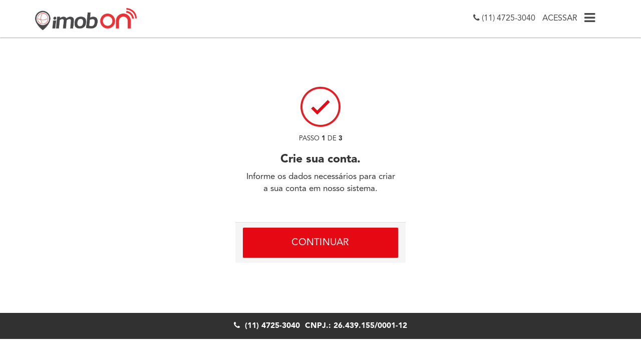

--- FILE ---
content_type: text/html; charset=UTF-8
request_url: https://imoboncrm.com.br/registro
body_size: 6097
content:
<!DOCTYPE html>
<html lang="pt-br">
<head>
    <meta charset="utf-8" />
    <meta name="viewport" content="width=device-width, initial-scale=1, shrink-to-fit=no" />
    <meta name="keywords" content="imobon, crm, imovel, imoveis, corretores, imobiliarias, seuimovelon, gerenciamento, sistema" />
    <meta name="description" content="Sistema de gerenciamento de imobiliárias e corretores autônomos online" />
    <meta name="author" content="Corretor On" />
    <meta name="robots" content="index, follow" />
    <meta name="csrf-token" content="o7uxlpuVEjdxeuLfihtUTgjMtiXklqGwTpwakA4y" />
     <meta name="google-site-verification" content="ln6XTS2R6OsSploMdWDLJYsFqpkJ6cjsEogFRNdcGB0" />     <title>IMOBON CRM</title>
    <link rel="shortcut icon" href="https://imoboncrm.com.br/ico/favicon.ico" />
    <link type="text/css" rel="stylesheet" href="https://imoboncrm.com.br/imobon/_assets/css/bootstrap.min.css" />
    <link rel="stylesheet" href="https://cdnjs.cloudflare.com/ajax/libs/font-awesome/4.7.0/css/font-awesome.min.css" />
    <link type="text/css" rel="stylesheet" href="https://imoboncrm.com.br/imobon/_assets/css/animate.min.css" />
    <link type="text/css" rel="stylesheet" href="https://imoboncrm.com.br/imobon/_assets/css/style.css" />
    <link type="text/css" rel="stylesheet" href="https://imoboncrm.com.br/imobon/_assets/css/responsive.css" />
</head>
<body>
<div class="wrap">
    <div class="backdrop"></div>
    <header class="header">

        <nav class="navbar navbar-default navmain">
            <div class="container">
                <div class="container-fluid">

                    <div class="navbar-header">
                        <a class="navbar-brand" href="https://imoboncrm.com.br">
                            <img src="https://imoboncrm.com.br/img/imobon_logo/logo_imobon.png" alt="ImobOn" class="animated float-animation" />
                        </a>
                    </div>

                    <ul class="navbar-right">
                        <li><a href="tel:551147253040"><i class="fa fa-phone" aria-hidden="true"></i> (11) 4725-3040</a></li>
                        <li><a href="https://imoboncrm.com.br/admin/login">Acessar</a></li>
                        <li class="dropdown">
                            <a href="javascript:void(0)" id="btn-bars-menu">
                                <i class="fa fa-bars"></i>
                            </a>
                            <div class="dropdown-menu mainmenu" style="right: -17px;left: auto;" id="menu-principal">
                                <ul class="links">
                                    <li><a href="https://imoboncrm.com.br/#conheca" class="nav-link">Conheça</a></li>
                                    <li><a href="https://imoboncrm.com.br/#site" class="nav-link">Site</a></li>
                                    <li><a href="https://imoboncrm.com.br/#planos" class="nav-link">Planos</a></li>
                                    <li><a href="https://imoboncrm.com.br/#contato" class="nav-link">Contato</a></li>
                                    <li><a href="//corretoron.com.br/" target="_blank" class="nav-link">Corretor ON</a></li>
                                    <li><a href="//alugaon.com.br/" target="_blank" class="nav-link">Aluga ON</a></li>
                                    <li><a href="//www.meuimovelon.com.br/" target="_blank" class="nav-link">Meu imóvel ON</a></li>
                                    <li><a href="//www.decoraon.com.br/" target="_blank" class="nav-link">Decora ON</a></li>
                                </ul>
                            </div>
                        </li>
                    </ul>

                </div>
            </div>
        </nav>
        <div id="content">
        <registro></registro>
        <assinatura-pagamento></assinatura-pagamento>
    </div>
</div>

<div class="container-fluid" style="bottom: 0; width: 100%">
    <div class="row" style="padding: 15px; background-color: #313131; font-size: 1.1em !important; font-weight: bold">
        <div class="col-12 text-center">
            <a href="tel:551147253040" style="color: white">
                <i class="fa fa-phone" aria-hidden="true"></i> &nbsp;(11) 4725-3040
            </a>
            <a href="#" style="color: white">
                 &nbsp;CNPJ.: 26.439.155/0001-12
            </a>
        </div>
    </div>
</div>

<div class="modal fade" tabindex="-1" role="dialog" id="regulamento">
    <div class="modal-dialog modal-lg" role="document">
        <div class="modal-content">
            <div class="modal-header">
                <button type="button" class="close" data-dismiss="modal" aria-label="Close"><span aria-hidden="true">&times;</span></button>
                <h4 class="modal-title"><strong>Regulamento – Imob ON - Beta</strong></h4>
            </div>
            <div class="modal-body">
                <p>Esta versão de software ainda se encontra em fase de desenvolvimento e testes e é disponibilizada para que o usuário possa testar e eventualmente, reportar bugs para a nossa equipe de desenvolvedores.</p>
                <p>Por se tratar de uma ferramenta nova, estamos desenvolvendo novas funcionalidades e melhorando as que já existem. Enquanto estivermos nesse processo, você poderá usufruir tranquilamente de tudo o que o nosso sistema oferece.</p>
                <p>Caso encontre algum problema ou queira nos informar sobre algo a melhorar, você pode nos contatar pelo formulário encontrado em <a href="http://www.imoboncrm.com.br/#contato">http://www.imoboncrm.com.br/#contato</a> .</p>
                <p>Mas não se preocupe, com a sua ajuda e a eficiência dos nossos desenvolvedores, o nosso objetivo de encerrar a versão beta, logo estará concluído e você terá a disposição uma excelente ferramenta para a organização do seu negócio.  </p>
            </div>
        </div>
    </div>
</div>

<div class="modal fade" tabindex="-1" role="dialog" id="institucional">
    <div class="modal-dialog modal-lg" role="document">
        <div class="modal-content">
            <div class="modal-header">
                <button type="button" class="close" data-dismiss="modal" aria-label="Close"><span aria-hidden="true">&times;</span></button>
                <h4 class="modal-title"><strong>Quem somos</strong></h4>
            </div>
            <div class="modal-body">
                <p>Oferecemos uma plataforma de negócios única e completa para atender imobiliárias e corretores autônomos.</p>
                <p>Nosso CRM é inteligente, inovador e faz com que nossos clientes trabalhem de forma eficaz e qualitativa.</p>
                <p>Nosso objetivo é facilitar a organização dos profissionais do mercado com uma rede de serviços, informações e parcerias.</p>
            </div>
        </div>
    </div>
</div>

<div class="modal fade" tabindex="-1" role="dialog" id="termos_de_uso">
    <div class="modal-dialog modal-lg" role="document">
        <div class="modal-content">
            <div class="modal-header">
                <button type="button" class="close" data-dismiss="modal" aria-label="Close"><span aria-hidden="true">&times;</span></button>
                <h4 class="modal-title"><strong>Termos de uso</strong></h4>
            </div>
            <div class="modal-body">
                <p>Este documento visa informar as responsabilidades, deveres e obrigações que todo usuário assume ao acessar o IMOB ON.</p>
                <br>
                <h4><strong>Definições</strong></h4>
                <p><strong>IMOB ON CRM:</strong> é uma marca registrada da empresa Corretor ON Inteligência Imobiliária Ltda.</p>
                <p><strong>EMPRESA:</strong> sempre que é referido o termo empresa deve-se considerar a IMOB ON CRM.</p>
                <p><strong>SITE:</strong> local cujo acesso é realizado através do endereço virtual http://www.imoboncrm.com.br.</p>
                <p><strong>PAINEL DE CONTROLE:</strong> sistema online de gestão imobiliária, cujo acesso é realizado através do endereço virtual http://www.imoboncrm.com.br/admin.</p>
                <p><strong>USUÁRIO:</strong> Aquele que acessa o site.  </p>
                <p>O USUÁRIO deve ler com atenção os termos abaixo antes de acessar ou usar o SITE e/ou PAINEL DE CONTROLE, pois o acesso ou uso deste implica em concordância com tais termos.</p>
                <p>O SITE somente fornecerá ao USUÁRIO informações e serviços mediante expressa concordância aos termos, condições e informações aqui contidas, assim como aos demais documentos incorporados ao mesmo por referência. O uso dos serviços oferecidos pelo site significa a total concordância com tais termos, condições e informações.</p>
                <br>
                <h4><strong>Cadastro</strong></h4>
                <p>O nosso SITE oferece a possibilidade do USUÁRIO se cadastrar gratuitamente a fim de utilizar os serviços oferecidos pelo nosso sistema. Neste caso, o USUÁRIO pode ter acesso a informações, recursos ou suporte técnico, sendo responsável pelas informações e dados pessoais fornecidos.</p>
                <br>
                <h4><strong>Limitação de Uso </strong></h4>
                <p>O USUÁRIO poderá acessar e utilizar os serviços oferecidos pelo SITE e/ou PAINEL DE CONTROLE.</p>
                <p>Ao USUÁRIO é proibido:</p>
                <p>(I) Plagiar o SITE e/ou PAINEL DE CONTROLE. Os textos das páginas do SITE e/ou PAINEL DE CONTROLE não podem ser copiados, reproduzidos, transferidos, publicados, modificados ou re-distribuídos total ou parcial, qualquer que seja a forma e a finalidade e o(s) meio(s) utilizado(s), em hipótese alguma. Para a imprensa ou mídias jornalísticas, a EMPRESA autoriza a cópia, reprodução, transferência, publicação e distribuição do conteúdo contido, exclusivamente, na página do SITE.</p>
                <p>(II) Clonar o SITE e o PAINEL DE CONTROLE. O design (layout) ou o código fonte das páginas do SITE e PAINEL DE CONTROLE não pode ser copiado, reproduzido e modificado total ou parcial, em hipótese alguma;</p>
                <p>(III) Registrar-se com informações falsas ou de propriedade de terceiros;</p>
                <p>(IV) Violar a privacidade de outros USUÁRIOS;</p>
                <p>(V) Utilizar endereços de computadores, de rede ou de correio eletrônico falsos;</p>
                <p>(VI) Violar propriedade intelectual (direito autoral, marca, patente, etc) de terceiros, por meio de qualquer tipo de reprodução de material, sem a prévia autorização do proprietário;</p>
                <p>(VII) Passar-se por um representante IMOB ON CRM ou da EMPRESA transmitindo informações que induzam outros USUÁRIOS AO ERRO.</p>
                <p>O não cumprimento das condições, dos termos e das observações do uso deste SITE implicará em uma notificação ao USUÁRIO, bem como o cancelamento ou suspensão de seu cadastro, temporariamente ou de modo definitivo, sem prejuízo das cominações legais pertinentes. A EMPRESA se reserva o direito de recusar qualquer solicitação de registro e de cancelar um registro previamente aceito, a seu exclusivo critério e sem aviso prévio, não cabendo nenhuma indenização ou reparação pelo cancelamento de quaisquer registros ou de impossibilidade de registros.</p>
                <p>Propriedade intelectual, Direitos autorais e marcas</p>
                <p>Os textos contidos no SITE são de autoria da EMPRESA. A cópia, reprodução, distribuição, transmissão, publicação, modificação destes textos não é permitido.</p>
                <p>O design (layout) e toda a estrutura do SITE e PAINEL DE CONTROLE são de autoria da EMPRESA. A cópia, reprodução, modificação total ou parcial do design (layout) não é permitido.</p>
                <p>Os textos e o design (layout) contidos no SITE ou PAINEL DE CONTROLE estão protegidos pela legislação de Propriedade Intelectual, sendo de titularidade da EMPRESA.</p>
                <p>O uso indevido de materiais protegidos por propriedade intelectual (direito autoral, marcas comerciais, patentes etc.) apresentados no SITE e PAINEL DE CONTROLE será caracterizado como infração da legislação pertinente, sujeitando o infrator às ações judiciais cabíveis e dando ensejo à respectiva indenização a EMPRESA sem prejuízo de perdas e danos e honorários advocatícios.</p>
                <br>
                <h4><strong>Riscos Tecnológicos </strong></h4>
                <p>Todos os riscos derivados da utilização do SITE e PAINEL DE CONTROLE são do USUÁRIO. Se o seu uso resultar na necessidade de serviços ou reposição de material, propriedade, equipamento ou informação do USUÁRIO, a EMPRESA não será responsável por tais custos.</p>
                <p>As informações, “software”, produtos, valores e serviços publicados no SITE e/ou PAINEL DE CONTROLE podem conter erros tipográficos ou imprecisões. Alterações e ajustes das informações são realizados periodicamente.</p>
                <p>Em nenhum caso a EMPRESA será responsabilizada por qualquer dano direto, indireto, incidental, especial ou como conseqüência de quaisquer fatos resultantes do uso do SITE e PAINEL DE CONTROLE ou da inabilidade de uso destes.</p>
                <br>
                <h4><strong>Política de Privacidade</strong></h4>
                <p>A Política de Privacidade do SITE é aplicável apenas quando o USUÁRIO está acessando e usando o SITE e PAINEL DE CONTROLE; uma vez encaminhado a outro portal, o USUÁRIO estará sujeito às políticas desse outro portal, sobre a qual a EMPRESA não tem qualquer controle ou relação.</p>
                <p>O SITE pode conter “hyperlinks” para outros portais operados por terceiros que não o SITE. Esses “hyperlinks” são fornecidos para sua referência apenas. A EMPRESA não tem controle sobre esses outros portais, e não se responsabiliza pelo conteúdo dos mesmos. A inclusão desses “hyperlinks” não implica na aprovação do material ou qualquer associação com seus operadores. Ao acessar e usar esses outros portais - incluindo as informações, materiais, produtos e serviços dos mesmos, o USUÁRIO estará fazendo-o por sua conta e risco.</p>
                <p>As mesmas regras se aplicam aos outros portais que contenham “hyperlinks” para o SITE da EMPRESA, pois a EMPRESA também não tem controle sobre estes.</p>
                <p><b>Ao efetuar o registro no SITE para experimentar o PAINEL DE CONTROLE, o USUÁRIO entende que é indispensável o requerimento e utilização de um e-mail pessoal. A EMPRESA poderá fazer uso deste e-mail para comunicar-se com os USUÁRIOS, informando-os, periodicamente, sobre atualizações, novidades, ou ofertas relativas ao PAINEL DE CONTROLE ou serviços e produtos da própria EMPRESA. O envio destas comunicações por e-mail poderá ser cancelado pelo USUÁRIO a qualquer momento.</b></p>
                <br>
                <h4><strong>Vigência</strong></h4>
                <p>O acesso ao IMOB ON CRM é concedido diariamente, entrando os presentes Termos em vigor na data de manifestação de aceite pelo Usuário com relação a este documento. O presente contrato será renovado automaticamente, por igual período.</p>
                <br>
                <h4><strong>Alteração dos Termos de Uso</strong></h4>
                <p>A EMPRESA poderá modificar, alterar e ajustar estes termos a qualquer tempo. Essas modificações, alterações e ajustes deverão ser efetivos e imediatos assim que estes se tornem públicos. Para este efeito, o USUÁRIO deverá rever os termos de uso periodicamente, sendo certo que o acesso ou uso contínuo do SITE e PAINEL DE CONTROLE pelo USUÁRIO subordina-se à aceitação dos termos em vigor.</p>
                <br>
                <h4><strong>Indenização</strong></h4>
                <p>O USUÁRIO indenizará a EMPRESA por quaisquer atividades ilegais no SITE e PAINEL DE CONTROLE ou por seu descumprimento dos Termos de Uso e demais políticas do SITE, ou pela violação de qualquer lei ou direitos de terceiros, sendo de responsabilidade do USUÁRIO a reparação por perdas e danos, mais honorários de advogados.</p>
                <br>
                <h4><strong>Lei Aplicável e Foro</strong></h4>
                <p>Fica eleito o foro da Comarca de Mogi das Cruzes, Estado de São Paulo, como competente para dirimir quaisquer controvérsias decorrentes deste Termo de Uso independentemente de qualquer outro, por mais privilegiado que seja ou venha a ser. A EMPRESA, no entanto, se reserva no direito de atuar judicialmente em outros estados diversos do Brasil para proteger seus interesses ou fazer valer seus direitos, sempre que julgar apropriado.</p>
                <p>A lei brasileira será aplicável para reger e interpretar estes termos e condições.</p>
            </div>
        </div>
    </div>
</div>

<script type="text/javascript">
    const BASEURL = 'https://imoboncrm.com.br';
</script>

<script type="text/javascript" src="https://imoboncrm.com.br/imobon/_assets/js/jquery.min.js"></script>
<script type="text/javascript" src="https://imoboncrm.com.br/imobon/_assets/js/bootstrap.min.js"></script>
<script type="text/javascript" src="https://imoboncrm.com.br/js/jquery.form.js"></script>
<script type="text/javascript" src="https://imoboncrm.com.br/js/submitForm.js"></script>
<script type="text/javascript" src="https://imoboncrm.com.br/imobon/_assets/js/jquery.parallax-1.1.3.js"></script>

<script>
    $(function() {
        $('#btn-bars-menu').on('click', function () {
            $('#menu-principal').toggleClass('active')
            $('.wrap').toggleClass('isBackdrop')
        });

        $('.backdrop, .mainmenu ul li a').on('click', function () {
            $('#menu-principal').removeClass('active')
            $('.wrap').removeClass('isBackdrop')
        });

    })
</script>

    <script src="//static.getclicky.com/js" type="text/javascript"></script>
    <script type="text/javascript">try{ clicky.init(101100367); }catch(e){}</script>
    <noscript><p><img alt="Clicky" width="1" height="1" src="//in.getclicky.com/101100367ns.gif" /></p></noscript>

    <script>
        (function(i,s,o,g,r,a,m){
            i['GoogleAnalyticsObject']=r;
            i[r]=i[r]||function(){(i[r].q=i[r].q||[]).push(arguments)},
                i[r].l=1*new Date();
            a=s.createElement(o),m=s.getElementsByTagName(o)[0];
            a.async=1;
            a.src=g;
            m.parentNode.insertBefore(a,m)
        })(window,document,'script','//www.google-analytics.com/analytics.js','ga');

        ga('create', 'UA-79535864-11', 'auto');
        ga('send', 'pageview');
    </script>

    <script type="text/javascript" src="/js/manifest.js?id=0092e5c130eac67e8a700fdd1118be73"></script>
    <script type="text/javascript" src="/js/vendor.js?id=262fb5ec7428adaf7c9a6c0f40666c08"></script>
    <script type="text/javascript" src="https://imoboncrm.com.br/js/libs/lang.js"></script>
    <script type="text/javascript" src="https://imoboncrm.com.br/resources/lang/javascript/language"></script>
    <script type="text/javascript" src="/js/app.js?id=b2b4995078319ab3dfad7998a29e3ad0"></script>

</body>

</html>


--- FILE ---
content_type: text/css
request_url: https://imoboncrm.com.br/imobon/_assets/css/style.css
body_size: 3670
content:
@font-face {
    font-family: 'Avenir LT Std';
    font-style: normal;
    font-weight: normal;
    src: local('Avenir LT Std 55 Roman'), url('/fonts/avenir/AvenirLTStd-Roman.woff') format('woff');
}

@font-face {
    font-family: 'Avenir LT Std';
    font-style: normal;
    font-weight: bold;
    src: local('Avenir LT Std 95 Black'), url('/fonts/avenir/AvenirLTStd-Black.woff') format('woff');
}


@font-face {
    font-family: 'Avenir LT Std';
    font-style: oblique;
    font-weight: normal;
    src: local('Avenir LT Std 55 Oblique'), url('/fonts/avenir/AvenirLTStd-Oblique.woff') format('woff');
}

@font-face {
    font-family: 'Avenir LT Std';
    font-style: oblique;
    font-weight: bold;
    src: local('Avenir LT Std 95 Black Oblique'), url('/fonts/avenir/AvenirLTStd-BlackOblique.woff') format('woff');
}




*{
    font-family: 'Avenir LT Std', sans-serif;
}

.wrap.isBackdrop .backdrop {
    content: '';
    background-color: #00000096;
    position: fixed;
    top: 0;
    right: 0;
    bottom: 0;
    left: 0;
    z-index: 1;
    transition: 0.3s;
}

.table-cell{
	display: table-cell;
	float: none;
}


.wrap{
    overflow-x: hidden;
}
.wrap .header{
    /*background-image: url(../images/banner-home.jpg);
    background-size: cover;
    background-repeat: no-repeat;
    background-position: bottom;*/
}
.wrap .header .navmain{
	background-color: #FFF;
    border-color: #FFF;
    border-radius: 0;
    margin: 0;
    width: 100%;
    position: fixed;
    z-index: 2;
    border-bottom: 1px solid #a7a7a8;
}

.wrap .header .navmain.mini{

}
.wrap .header .navmain .navbar-header{
    display: table;
    float: left;
}



.wrap .header .navmain.mini .navbar-nav>li>a {
    margin-top: 18px;
    margin-bottom: 18px;
}
.wrap .header .navmain.mini .navbar-brand {
    padding: 10px 0 10px 0;
}
.wrap .header .navmain.mini .navbar-brand img{
	height: 38px;
}


.wrap .header .navmain .container-fluid{
    display: table;
    width: 100%;
}

.wrap .header .navmain .navbar-nav>li>a{
    margin-top: 30px;
    margin-bottom: 30px;
    margin-left: 15px;
    margin-right: 15px;
    padding: 0;
    font-size: 20px;
    text-transform: uppercase;
    color: #404041;
    transition: 0.2s;
}
.wrap .header .navmain .navbar-nav>li>a:hover{
    color: #ed3237;
}
.wrap .header .navmain .navbar-brand{
	max-height: 100%;
	display: table;
	padding: 15px 0 15px 0;
	transition: 0.3s;
}

.wrap .header .navmain .navbar-brand img{
	height: 44px;
    float: left;
    display: table;
    transition: 0.3s;
}
.wrap .header .navmain .navbar-brand .text{
    float: left;
    display: table;
    color: #FFF;
    font-size: 34px;
    text-transform: uppercase;
    font-weight: bold;
    margin-left: 10px;
    margin-top: 45px;
}

.wrap .header .navmain .container-navbar{
    float: right;
}





.wrap .header .navmain .navbar-right {
    padding: 0;
    list-style: none;
    text-align: center;
    margin: 0;
    display: table;
    float: right;
}
.wrap .header .navmain .navbar-right > li {
    display: inline-table;
}
.wrap .header .navmain .navbar-right > li > a {
    transition: 0.3s;
    display: block;
    color: #4a4a4c;
    text-decoration: none;
    padding: 16px 7px;
    font-size: 16px;
    text-transform: uppercase;
}
.wrap .header .navmain .navbar-right > li > a#btn-bars-menu{
    font-size: 25px;
    position: relative;
    bottom: -3px;
}
.wrap .header .navmain .navbar-right > li > a:hover,
.wrap .header .navmain .navbar-right > li > a.active {
    color: #ed1a23;
}
.wrap .header .navmain .navbar-right > li.dropdown .dropdown-menu {
    width: 300px;
    left: -18px;
    padding: 0 30px;
    border: 0;
    border-radius: 0;
    margin: 0;
    height: 0;
    display: block;
    overflow: hidden;
}
.wrap .header .navmain .navbar-right > li.dropdown .dropdown-menu.active {
    height: auto;
}
.wrap .header .navmain .navbar-right > li.dropdown .dropdown-menu .input-group {
    border: 1px solid #CCC;
    margin-bottom: 10px;
}
.wrap .header .navmain .navbar-right > li.dropdown .dropdown-menu .input-group .input-group-addon,
.wrap .header .navmain .navbar-right > li.dropdown .dropdown-menu .input-group .form-control {
    border: 0;
    background-color: #FFF;
    box-shadow: none;
}
.wrap .header .navmain .navbar-right > li.dropdown .dropdown-menu .input-group .input-group-addon .img-icon {
    width: 15px;
    height: 15px;
}
.wrap .header .navmain .navbar-right > li.dropdown .dropdown-menu .lembrar-senha {
    font-size: 12px;
    line-height: 20px;
    color: #828282;
    font-weight: initial;
}
.wrap .header .navmain .navbar-right > li.dropdown .dropdown-menu .lembrar-senha input {
    float: left;
    margin-right: 5px;
}
.wrap .header .navmain .navbar-right > li.dropdown .dropdown-menu .esqueceu-senha {
    color: #828282;
    font-size: 12px;
    line-height: 20px;
    padding: 0;
}
.wrap .header .navmain .navbar-right > li.dropdown .dropdown-menu .btn-acessar {
    width: 100%;
    color: #FFF;
    background-color: #ed1a23;
    border: 0;
    box-shadow: none;
    padding: 7px;
    font-size: 20px;
    margin-top: 10px;
    margin-bottom: 13px;
}
.wrap .header .navmain .navbar-right > li.dropdown .dropdown-menu .cadastre-se {
    display: block;
    text-align: center;
    width: 100%;
    color: #828282;
    margin-bottom: 10px;
}
.wrap .header .navmain .navbar-right > li.dropdown .dropdown-menu.mainmenu {
    float: right;
    text-align: right;
}
.wrap .header .navmain .navbar-right > li.dropdown .dropdown-menu.mainmenu .links {
    list-style: none;
    padding: 10px 0;
}
.wrap .header .navmain .navbar-right > li.dropdown .dropdown-menu.mainmenu .links li a {
    color: #4a4a4c;
    padding: 0 0 2px 0;
    display: block;
    font-size: 20px;
    font-weight: 100;
    text-decoration: none;
}
.wrap .header .navmain .navbar-right > li.dropdown .dropdown-menu.mainmenu .links li a:hover {
    color: #ed1a23;
}
.wrap .header .navmain .navbar-right > li.dropdown .dropdown-menu.mainmenu .central-atendimento {
    padding-top: 20px;
    padding-bottom: 20px;
}
.wrap .header .navmain .navbar-right > li.dropdown .dropdown-menu.mainmenu .central-atendimento .central-atendimento-title {
    color: #4a4a4c;
    width: 154px;
    text-align: right;
    display: block;
    float: right;
    clear: both;
    font-weight: bold;
    font-size: 20px;
    margin-bottom: 2px;
}
.wrap .header .navmain .navbar-right > li.dropdown .dropdown-menu.mainmenu .central-atendimento .central-atendimento-title .icon {
    height: 20px;
    width: 20px;
    fill: #4a4a4c;
}
.wrap .header .navmain .navbar-right > li.dropdown .dropdown-menu.mainmenu .central-atendimento .phone-number {
    font-size: 23px;
    display: block;
    clear: both;
    color: #4a4a4c;
    margin-bottom: 0;
}
.wrap .header .navmain .navbar-right > li.dropdown .dropdown-menu.mainmenu .central-atendimento .horario-atendimento {
    color: #4a4a4c;
    padding-bottom: 8px;
}







.wrap .header .jumbotron{
    min-height: 625px;
    background-image: url(../images/banner-home.jpg);
    background-size: cover;
    background-repeat: no-repeat;
    background-attachment: fixed;
    margin-bottom: 0;
    padding-top: 198px;
    height: 100vh;
}
.wrap .header .jumbotron .titulo{
    font-weight: bold;
    font-size: 58px;
}


.wrap .header .jumbotron .row-avaliacao{
    padding-top: 40px;
}

.wrap .header .jumbotron .row-avaliacao .text-avaliacao{
	vertical-align: middle;
	padding: 0 20px 0 0;
}

.wrap .header .jumbotron .row-avaliacao .text-avaliacao p{
	margin:0;
	line-height: 35px;
    display: block;
}
.wrap .header .jumbotron .btn_regulamento:hover,
.wrap .header .jumbotron .btn_regulamento{
    color: #FFF;
    font-style: italic;
}
.wrap .header .jumbotron .btn_regulamento:hover{
    color: #ee1b24;
}

.wrap .header .jumbotron .row-avaliacao .gratis30dias{
	font-size: 35px;
	text-transform: uppercase;
}

.wrap .header .jumbotron .row-avaliacao .bnt-experimente{
	color: #FFF;
    background-color: #ee1b24;
    border-color: #ee1b24;
    font-size: 26px;
}

.wrap .header .jumbotron p{
    font-weight: lighter;
    font-size: 26px;
    margin: 0;
}

.color-white{
	color:white;
}

.wrap .footer{
    background-color: #434344;
    display: table;
    width: 100%;
    padding: 40px 0;
}

.wrap .footer .container{
	display: table;
}

.wrap .footer .table-cell{
	vertical-align: top;
	font-family: 'Montserrat', sans-serif;
}

.wrap .footer figure.logo{
	display: table;
	width: 214px;
}

.wrap .footer figure.logo legend{
    color: #FFF;
    font-size: 12px;
    border: 0;
    margin-top: 10px;
}

.wrap .footer figure.logo img{
    width: 100%;
}

.wrap .footer .container-social-icons{
    text-align: left;
}

.wrap .footer h3{
    margin-top: 0;
    font-size: 17px;
    text-transform: uppercase;
    font-weight: bold;
}

.wrap .footer .links-footer{
	margin: 0;
    list-style: none;
    padding: 0;
}

.wrap .footer .links-footer li a{
	color: #FFF;
	font-style: italic;	
	text-decoration: none;
}
.wrap .footer .container-social-icons .social-icon:hover,
.wrap .footer .links-footer li a:hover{
	color: #ee1b24;
}
.wrap .footer .container-social-icons .social-icon{
    width: 25px;
    height: 25px;
    font-size: 17px;
    color: #434344;
    border: 1px solid #FFF;
    line-height: 20px;
    border-radius: 4px;
    padding: 2px;
    background-color: #FFF;
    margin: 3px;
    font-weight: bold;
}

.wrap .footer .links{
	list-style: none;
    padding: 0;
    display: table;
    margin: 13px auto;
}

.wrap .footer .links li{
	display: inline-table;
    padding: 4px 5px;
}

.wrap .footer .links li a{
	color: #FFF;
}

.wrap .footer .termos-condicoes{
	color:#FFF;
	text-align: center;
}

.wrap .footer .termos-condicoes a{
	color:#FFF;
}

.wrap .row_contato .title_row,
.wrap .row_site .title_row,
.wrap .row_conheca .title_row{
    font-size: 35px;
    text-transform: uppercase;
    font-weight: bold;
    text-align: center;
    margin-bottom: 20px;
    margin-top: 26px;
    font-family: 'Montserrat', sans-serif;
}

.wrap .row_contato .title_row p small,
.wrap .row_site .title_row p small,
.wrap .row_conheca .title_row p small{
    font-size: 17px;
    letter-spacing: 2px;
}

.line{
    border: 2px solid #ed1a23;
    width: 56px;
    margin: auto;
}

.wrap .row_site .site-modelo{
    position: relative;
    margin-top: 30px;
}
.wrap .row_site{
    padding-bottom: 45px;
}
.wrap .row_site .list-group-item{
    border: 0;
    padding: 0 15px;
    font-size: 16px;
    margin-bottom: 10px;
}

.wrap .row_site .site-modelo img.celular{
    position: absolute;
    top: 0;
    width: 100%;
}
.wrap .row_site .site-modelo img.tablet{
    position: absolute;
    top: 0;
    width: 100%;
}
.wrap .row_site .site-modelo img.desktop{
    position: absolute;
    top: 0;
    width: 100%;
}
.wrap .row_site .box {

    border: 1px solid #ed3237;
    padding: 10px 24px;
    margin-bottom: 10px;
    background-color: #ed3237;
    color: #FFF;
    text-align: justify;
    position:relative;
}
.wrap .row_site .box a{
    color:#FFF;
    font-style: italic;
}
.wrap .row_site .box:after {
    content: '';
    border-top: 10px solid #ed3237;
    border-left: 10px solid transparent;
    border-right: 10px solid transparent;
    position: absolute;
    display: table;
    bottom: -11px;
}
/*.wrap .row_site .site-modelo img{
	width: 100%;
}*/

.wrap .container-cards{
	padding-left: 60px;
    padding-right: 60px;
}

.wrap .row_conheca .content-mais-item{
    width: 100%;
    border: 1px solid #731617;
    margin: auto;
    text-align: center;
    position: relative;
    padding-top: 30px;
    height: 227px;
    margin-top: 62px;
    margin-bottom: 12px;
    padding: 42px 15px 0 15px;
    font-size: 16px;
    border-radius: 12px;
}

.wrap .row_conheca .content-mais-item .image-icon{
    position: absolute;
    width: 60px;
    top: -36px;
    right: 50%;
    margin-right: -30px;
}

.wrap .row_conheca .content-mais-item h4{
    text-transform: uppercase;
    font-size: 20px;
    font-weight: 500;
}

.wrap .container-body{
	padding: 20px 0;
}

.wrap .row_contato{
    padding: 0px 0 35px 0;
    display: table;
    width: 100%;
}

.wrap .row_contato .container-form-contato{
	max-width: 600px;
	margin: auto;
}

.wrap .row_contato .container-form-contato .form-contato .form-control{
    margin-bottom: 15px;
    padding: 17px 12px;
    font-family: 'Montserrat', sans-serif;
}

.wrap .row_contato .container-form-contato .form-contato .btn-contato{
    margin: auto;
    display: table;
    color: #FFF;
    background-color: #ee1b24;
    border-color: #ee1b24;
    font-size: 20px;
}

.wrap .row_contato .container-form-contato .form-contato textarea{
	height: 77px;
	resize: none;
}

.wrap .row_contato .container-form-contato .form-contato .form-control:focus {
    border-color: #731617;
    outline: 0;
    -webkit-box-shadow: inset 0 1px 1px rgba(0,0,0,.075), 0 0 8px rgba(115, 22, 23, 0.73);
    box-shadow: inset 0 1px 1px rgba(0,0,0,.075), 0 0 8px rgba(115, 22, 23, 0.65);
}

.wrap .row_planos{
    background-color: #d9d9d9;
    display: table;
    width: 100%;
    margin-top: 25px;
    padding-bottom: 44px;
}

.wrap .row_planos .header-plano{
    background-color: #707070;
    color: #FFF;
    font-size: 35px;
    text-transform: uppercase;
    font-weight: bold;
    text-align: center;
    padding-top: 30px;
    padding-bottom: 18px;
    font-family: 'Montserrat', sans-serif;
    position: relative;
    top: -43px;
}

.wrap .row_planos .header-plano .title_row{
	margin: 0;
    font-size: 35px;
}

.wrap .row_planos .header-plano .title_row span{
	font-weight: bold;
}

.wrap .row_planos .header-plano .title_row p small{
    font-size: 17px;
    color: #FFF;
    letter-spacing: 2px;
}

.wrap .row_planos .container-itens-plano{
	width: 80%;
    display: table;
    margin: auto;
    position: relative;
}

.wrap .row_planos .container-itens-plano .item-plano{

}

.wrap .row_planos .container-itens-plano .item-plano:before {
    content: '';
    border-top: 30px solid #707070;
    border-left: 40px solid transparent;
    border-right: 40px solid transparent;
    position: absolute;
    top: -43px;
    left: 50%;
    margin-left: -40px;
}

.wrap .row_planos .container-itens-plano .item-plano .thumbnail{
    background-color: transparent;
}

.wrap .row_planos .container-itens-plano .item-plano .thumbnail figure{
    display: table;
    width: 100%;
    height: 100px;
    text-align: center;
}

.wrap .row_planos .container-itens-plano .item-plano .thumbnail figure legend{
    font-family: 'Montserrat', sans-serif;
    text-transform: uppercase;
    border: 0;
}

.wrap .row_planos .container-itens-plano .item-plano .thumbnail figure img{
	height: 75px;
    margin-bottom: 10px;
}

.wrap .row_planos .container-itens-plano .item-plano .thumbnail .caption{
    background-color: #FFF;
    padding: 15px 40px 26px 40px;
}

.wrap .row_planos .container-itens-plano .item-plano .thumbnail .caption h3{
	height: 50px;
    text-align: center;
    font-family: 'Montserrat', sans-serif;
    color: #731617;
    font-weight: bold;
    font-size: 44px;
}

.wrap .row_planos .container-itens-plano .item-plano .thumbnail .caption h3 small{
	color: #731617;
	font-size: 21px;
}

.wrap .row_planos .container-itens-plano .item-plano .thumbnail .caption h3 small span{
    color: #707070;
}

.wrap .row_planos .container-itens-plano .item-plano .thumbnail .caption hr{
	border-top: 1px solid #707070;
}

.wrap .row_planos .container-itens-plano .item-plano .thumbnail .caption ul{
    padding: 0;
    margin: 0;
    margin-bottom: 23px;
}
.wrap .row_planos .container-itens-plano .item-plano .thumbnail .caption ul li{
	padding: 6px;
    font-size: 13px;
    border-right: 0;
    border-left: 0;
}
.wrap .row_planos .container-itens-plano .item-plano .thumbnail .caption .btn-experimente{
    color: #FFF;
    background-color: #ee1b24;
    border-color: #ee1b24;
    font-size: 20px;
    margin: auto;
    display: table;
    padding: 4px 17px;
}

.wrap .row_planos .container-itens-plano .tooltip.right {
    min-width: 150px;
}
.wrap .row_planos .container-itens-plano .item-plano .thumbnail .caption ul li .icon-info{
	color: #73162c;
    border: 1px solid #731617;
    width: 18px;
    height: 18px;
    display: table;
    border-radius: 50%;
    line-height: 16px;
}

.wrap .row_parallax{
    background-image: url('../images/banner-youtube.jpg');
    background-size: cover;
    background-repeat: no-repeat;
    background-attachment: fixed;
    min-height: 266px;
    display: table;
    width: 100%;
}

.wrap .row_parallax .container{
    display: table-cell;
    vertical-align: middle;
    text-align: center;
}


.wrap .row_parallax p{
    font-family: 'Montserrat', sans-serif;
    color: #FFF;
    font-size: 25px;
    letter-spacing: 2px;
    text-transform: uppercase;
}

.wrap .row_parallax img{
    width: 100px;
    margin-bottom: 21px;
}

#lista-noticias {
    margin-bottom: 15px;
}

#lista-noticias .box-categorias {
    background-color: #FFF;
    padding: 12px;
}

.box-categorias {
    width: 100%;
    height: auto;
    padding: 0px;
    background: transparent;
    background-color: transparent;
    margin-bottom: 30px;
}

#lista-noticias .box-categorias .titulo-categoria-menu {
    text-transform: uppercase;
    color: #ee1b24;
    font-weight: bold;
    border-bottom: 1px solid #CCC;
    padding-bottom: 10px;
}

.boxitensmenu {
    margin-left: -12px;
    margin-right: -12px;
}

#lista-noticias .menu-categorias-noticia .list-group-item {
    padding: 7px 12px;
    color: #676767;
    font-size: 14px;
    border: 0;
    border-radius: 0;
    text-transform: uppercase;
}

#lista-noticias .item-noticia {
    float: left;
    margin-bottom: 30px;
}

#lista-noticias .item-noticia .thumbnail {
    background-color: #fff;
    border-radius: 3px;
    box-shadow: 0 0 5px 0px #CCC;
    display: table;
    padding: 15px;
    text-decoration: none;
}

#lista-noticias .item-noticia .thumbnail .imagemnoticia {
    min-height: 148px;
    margin-bottom: 5px;
}

#lista-noticias .item-noticia .thumbnail .imagemnoticia img {
    max-width: 100%;
    max-height: 100%;
    display: block;
    margin: auto;
}

#lista-noticias .item-noticia .thumbnail .caption .box-titulo-noticia {
    min-height: 46px;
    margin-bottom: 5px !important;
}

#lista-noticias .item-noticia .thumbnail .caption .box-titulo-noticia .titulo-noticia {
    color: #ee1b24;
    font-size: 14px;
    font-style: normal;
    font-family: 'Roboto Condensed,! sans-serif important';
    text-align: left;
    margin-bottom: 15px !important;
    text-transform: uppercase;
}

.titulo-noticia {
    font-family: 'Merriweather', serif;
    font-weight: 700;
    font-style: italic;
    font-size: 28px;
    color: #73162c;
}

#lista-noticias .item-noticia .thumbnail .caption .data_noticia {
    font-style: italic;
    color: #676767;
}

#lista-noticias .item-noticia .thumbnail .caption .box-chamada-noticia {
    color: #676767;
    font-size: 13px;
    margin-top: 10px;
    border-top: 1px solid #e4e4e4;
    padding-top: 10px;
    min-height: 130px;
}

#lista-noticias .item-noticia .thumbnail .caption .btn-ler-noticia {
    padding: 4px 12px;
    margin: auto;
    display: table;
    font-size: 13px;
    color: #ee1b24;
    background-color: rgb(229, 229, 229);
}


@media screen and (max-width:769px) {
    .wrap .header .navmain .navbar-brand img,
    .wrap .header .navmain.mini .navbar-brand img {
        height: 29px;
        margin-top: 15px;
    }
    .wrap .header .jumbotron{
        text-align: center;
    }
    .wrap .header .jumbotron .row-avaliacao .text-avaliacao{
        margin: auto;
        display: table;
        padding: 0;
    }

    .wrap .header .jumbotron .titulo{
        font-size: 30px;
    }

    .wrap .header .navmain .navbar-header {
        display: table;
        margin: auto;
        float: none;
    }

    .wrap .header .navmain .navbar-brand {
        max-height: 100%;
        display: table;
        padding: 15px 0 15px 0;
        transition: 0.3s;
    }

    .wrap .header .navmain .navbar-right {
        padding: 0;
        display: table;
        float: none;
        margin: auto;
    }
    .wrap .header .navmain .navbar-right > li > a {
        padding: 8px 7px;
        font-size: 15px;
    }

    .wrap .header .jumbotron .row-avaliacao .bnt-experimente{
        font-size: 20px;
    }
}

--- FILE ---
content_type: text/css
request_url: https://imoboncrm.com.br/imobon/_assets/css/responsive.css
body_size: 633
content:
@media screen and (min-width: 992px) and (max-width: 1199px) {
	.wrap .row_planos .container-itens-plano{
		width: 100%;
	}
	.wrap .row_planos .container-itens-plano .item-plano .thumbnail .caption {
	    padding: 15px 15px 26px 15px;
	}

}

@media screen and (min-width: 768px) and (max-width: 991px) {
	.wrap .header .navmain .navbar-nav>li>a {
	    font-size: 15px;
	}
	.wrap .row_planos .container-itens-plano {
	    width: 100%;
	}
	.wrap .row_planos .container-itens-plano .item-plano .thumbnail .caption {
	    padding: 15px 10px 26px 10px;
	}
	.wrap .row_planos .container-itens-plano .item-plano:before {
	    top: -44px;
	}
}

@media screen and (max-width: 767px) {
	.jumbotron p {
	    font-size: 16px;
	}
	.wrap .header .jumbotron .row-avaliacao .gratis30dias {
    	font-size: 22px;
    }
    .wrap .header .jumbotron {
    	min-height: 461px;
    }
    .wrap .row_planos .header-plano .title_row {
	    margin: 0;
	    font-size: 20px;
	}
    .wrap .row_contato .title_row, 
    .wrap .row_site .title_row, 
    .wrap .row_conheca .title_row {
    	font-size: 16px;
    }
    .wrap .row_contato .title_row p, 
    .wrap .row_site .title_row p, 
    .wrap .row_conheca .title_row p{
    	padding-top: 10px;
    }

    .wrap .row_site {
	    padding-left: 10px;
	    padding-right: 10px;
	}
	.wrap .row_site .site-modelo {
	    min-height: 150px;
	}
    .wrap .row_contato {
	    width: 94%;
	    margin: auto;
	}
	.wrap .footer .table-cell{
		display: block;
		text-align: center;
		padding-bottom: 14px;
	}
	.wrap .footer h3{
		text-align: center;
	}
	.wrap .footer .container-social-icons {
	    text-align: center;
	}
	.wrap .row_planos .container-itens-plano {
	    width: 100%;
	}
	.wrap .row_planos .container-itens-plano .item-plano:before{
		display: none;
	}
	.wrap .row_planos .container-itens-plano .item-plano .thumbnail .caption h3 {
	    font-size: 30px;
	}
	.wrap .row_planos .container-itens-plano .item-plano .thumbnail .caption {
	    padding: 15px 10px 26px 10px;
	}
	.wrap .row_conheca .content-mais-item {
		width: 100%;
		height: auto;
    }
    .wrap .header .navmain .navbar-nav>li>a {
	    padding-top: 15px;
	    padding-bottom: 15px;
	}

	.wrap .header .jumbotron{
		background-size: inherit;
	}


}

--- FILE ---
content_type: application/javascript
request_url: https://imoboncrm.com.br/js/submitForm.js
body_size: 1747
content:
function isJson(str) {
    try {
        JSON.parse(str);
    } catch (e) {
        return false;
    }

    return true;
}
(function($) {
    $.fn.submitForm = function(options, action) {
        var $jquery = this;
        var form;
        var formIndex;
        var configs = {
            'beforeSubmit': function(formData, jqForm, options) {
                // Loading.on();
                $('input, select, textarea', form).css('box-shadow', 'none');
                $('[name=submit]', form).attr('disabled', 'disabled');
                $('#alertMessageErrorForm'+formIndex+', .help-block').html('');
                return true;
            },
            'afterSubmit': function(data, status, xhr, $form) {
                $('input, select, textarea', form).css('box-shadow', 'none');
                $('#alertMessageErrorForm'+formIndex+', .help-block').html('');
                //try {
                    if (data != true) {
                        $.each(data, function(index, value) {
                            var value = '' + value;
                            var values = value.split(',');
                            $.each(values, function(id, val) {
                                console.log(val);
                                $('#alertMessageErrorForm'+formIndex).append('<li>' + val + '</li>');
                                if ($(".help-block", $('[name="' + index + '"]', form).parent()).length) {
                                    $(".help-block", $('[name="' + index + '"]', form).parent()).html(val);
                                }else{
                                    $('[name="' + index + '"]', form).after('<p class="help-block" id="'+index+'">'+val+'</p>');
                                }

                            });
                            $('[name="' + index + '"]', form).css('box-shadow', '0 0 1px 1px #F00');
                            
                        });
                        $('#alertMessageErrorForm'+formIndex).removeClass('hide');
                        $('html, body, #main').animate({
                        scrollTop: $('.formMessageError').offset().top
                        }, 1000);
                        $('[name=submit]', form).removeAttr('disabled');
                        return false;
                    } else {

                        // Loading.off();
                        $('#modalConfirmationMessage').remove();
                        if(settings.confirmationmessage != null)
                        {
                            $('body').append('  <div id="modalConfirmationMessage" class="modal fade" tabindex="-1" role="dialog">'+
                                                    '<div class="modal-dialog" role="document">'+
                                                        '<div class="modal-content">'+
                                                            '<div class="modal-header text-center">'+
                                                                '<h4 class="modal-title">Mensagem de confirmação</h4>'+
                                                            '</div>'+
                                                            '<div class="modal-body text-center">'+
                                                                settings.confirmationmessage+
                                                            '</div>'+
                                                            '<div class="modal-footer">'+
                                                                '<button type="button" class="btn btn-default" data-dismiss="modal" onclick="location.reload()">Não</button>'+
                                                                '<a href="'+settings.redirect+'" class="btn btn-primary">Sim</button>'+
                                                            '</div>'+
                                                        '</div>'+
                                                    '</div>'+
                                                '</div>');
                            $('#modalConfirmationMessage').modal('show');
                            return false;
                        }

                        //$("#img_previous", form).attr('src', '');
                        if (settings.reload == true) location.reload();
                        if (settings.redirect != null) location.href = settings.redirect
                        if (settings.resetform == true) form.get(0).reset();
                        $('[name=submit]', form).removeAttr('disabled');
                        return true;
                    }
                //} catch (e) {
                //    console.log(e)
                //    console.log(data)
                    //$('#alertMessageErrorForm'+formIndex).html(e);
                //}
                // Loading.off();
                return true;
            },
            errorSubmit: function(e) {
                console.log(e)
                $('input, select, textarea', form).css('box-shadow', 'none');
                $('#alertMessageErrorForm'+formIndex+', .help-block').html('');
                settings.clearForm = false;
                settings.resetform = false;
                if( isJson(e.responseText) )
                {
                    var obj = jQuery.parseJSON( e.responseText );

                    $.each(obj.errors, function(index, value) {
                        var value = '' + value;
                        var values = value.split(',');
                        $.each(values, function(id, val) {
                            console.log(val);
                            $('#alertMessageErrorForm'+formIndex).append('<li>' + val + '</li>');
                            if ($(".help-block", $('[name="' + index + '"]', form).parent()).length) {
                                $(".help-block", $('[name="' + index + '"]', form).parent()).html(val);
                            }else{
                                $('[name="' + index + '"]', form).after('<p class="help-block" id="'+index+'">'+val+'</p>');
                            }

                        });
                        $('[name="' + index + '"]', form).css('box-shadow', '0 0 1px 1px #F00');
                        

                    });
                }else
                {
                    $('#alertMessageErrorForm'+formIndex).html(e.responseText);
                }

                $('#alertMessageErrorForm'+formIndex).removeClass('hide');

                $('html, body, #main').animate({
                scrollTop: $('.formMessageError').offset().top
                }, 1000);

                $('[name=submit]', form).removeAttr('disabled');
                // Loading.off();
            },
            'dataType': 'json',
            'redirect': null,
            'resetform': false,
            'clearForm': false,
            'reload': false,
            'parameters': {},
            'autoSubmit': true,
            'confirmationmessage': null
        };
        var settings = $.extend({}, configs, options);
        var output = {
            'init': function() {
                $jquery.each(function() {
                    form = $(this);
                    formIndex = form.index();
                    $('.formMessageError').remove();
                    var contentpanel = '<ul class="alert alert-danger formMessageError hide" id="alertMessageErrorForm'+formIndex+'"></ul>';
                    form.before(contentpanel);
                });
            },
            'submitForm': function(data) {
                var submitData = {
                    beforeSubmit: settings.beforeSubmit,
                    success: settings.afterSubmit,
                    url: form.attr('action'),
                    dataType: settings.dataType,
                    clearForm: (settings.afterSubmit == true) ? settings.clearForm : false,
                    resetForm: (settings.afterSubmit == true) ? settings.resetform : false,
                    data: settings.parameters,
                    error: settings.errorSubmit
                };
                if  (options.formData) {
                    submitData.formData = options.formData;
                }
                form.ajaxSubmit(submitData);
            }
        };
        output.init();
        if (settings.autoSubmit == true) output.submitForm();
        return output;
    };
})(jQuery);

--- FILE ---
content_type: text/plain
request_url: https://www.google-analytics.com/j/collect?v=1&_v=j102&a=131970283&t=pageview&_s=1&dl=https%3A%2F%2Fimoboncrm.com.br%2Fregistro&ul=en-us%40posix&dt=IMOBON%20CRM&sr=1280x720&vp=1280x720&_u=IEBAAEABAAAAACAAI~&jid=1979472741&gjid=1570732895&cid=822631086.1769679246&tid=UA-79535864-11&_gid=1128314205.1769679246&_r=1&_slc=1&z=711722336
body_size: -451
content:
2,cG-DBHE9FFSGV

--- FILE ---
content_type: application/javascript
request_url: https://imoboncrm.com.br/js/libs/lang.js
body_size: 134
content:
const Lang = {
    data: {},
    set: function (data) {
        Lang.data = data;
    },
    get: function (key) {
        return Lang.data[key];
    }
};

--- FILE ---
content_type: text/javascript; charset=UTF-8
request_url: https://imoboncrm.com.br/resources/lang/javascript/language
body_size: 11063
content:
/**/Lang.set({"auth":{"failed":"As informa\u00e7\u00f5es de login n\u00e3o foram encontradas.","throttle":"Muitas tentativas de login. Por favor tente novamente em :seconds segundos."},"enum":{"imovel":{"pretensao":{"VENDA":{"nome":"Venda","acao":"Comprar","descricao":"\u00e0 venda","coluna_valor":"valor_venda","pretensao_cliente":"COMPRAR"},"LOCACAO":{"nome":"Loca\u00e7\u00e3o","acao":"Alugar","descricao":"loca\u00e7\u00e3o","coluna_valor":"valor_locacao","pretensao_cliente":"ALUGAR"}},"status":{"1":"Ativo","2":"Ficha","3":"Provis\u00f3rio","4":"Locado","5":"Vendido","6":"Cancelado","7":"Suspenso"},"tipolocacao":{"Mensal":"Mensal","Anual":"Anual","Di\u00e1ria":"Di\u00e1ria","N\u00e3o Informado":"N\u00e3o Informado"},"tipocondominio":{"Edif\u00edcio ou Pr\u00e9dio de torre \u00fanica":"Edif\u00edcio ou Pr\u00e9dio de torre \u00fanica","Condom\u00ednio de Casas, Pr\u00e9dios com mais de uma torre, Loteamentos e Outros":"Condom\u00ednio de Casas, Pr\u00e9dios com mais de uma torre, Loteamentos e Outros"},"statuscomercial":{"Condom\u00ednios (Im\u00f3veis terceiros)":"Condom\u00ednios (Im\u00f3veis terceiros)","Lan\u00e7amentos (Im\u00f3veis novos)":"Lan\u00e7amentos (Im\u00f3veis novos)"},"statuslancamento":{"Padr\u00e3o":"Padr\u00e3o","Futuro lan\u00e7amento":"Futuro lan\u00e7amento","Pr\u00e9-lan\u00e7amento":"Pr\u00e9-lan\u00e7amento","Lan\u00e7amento":"Lan\u00e7amento","Pronto para morar":"Pronto para morar","\u00daltimas unidades":"\u00daltimas unidades","Revenda":"Revenda"},"condicaoPagIptu":{"Mensal":"Mensal","Anual":"Anual"},"padrao":{"N\u00e3o informado":"N\u00e3o informado","Alto":"Alto","M\u00e9dio":"M\u00e9dio","Regular":"Regular","Baixo":"Baixo"},"padraoLocal":{"N\u00e3o informado":"N\u00e3o informado","Privilegiada":"Privilegiada","\u00d3tima":"\u00d3tima","M\u00e9dia":"M\u00e9dia","Regular":"Regular","Boa":"Boa"},"situacao":{"N\u00e3o informado":"N\u00e3o informado","Desocupado":"Desocupado","Ocupado":"Ocupado","Reservado":"Reservado","Em constru\u00e7\u00e3o":"Em constru\u00e7\u00e3o","Lan\u00e7amento":"Lan\u00e7amento","Novo":"Novo"},"ocupadoPor":{"Propriet\u00e1rio":"Propriet\u00e1rio","Inquilino":"Inquilino"},"baseImovel":{"corretor":{"1":"Corretor","0":"Comunidade ImobOn"},"imobiliaria":{"1":"Imobili\u00e1ria","0":"Comunidade ImobOn"}},"localChave":["N\u00e3o informado","Corretor","Imobili\u00e1ria","Propriet\u00e1rio","Outro"],"formaPagamento":["Anual","Financiamento banc\u00e1rio","Intermedi\u00e1ria","Mensais","Semestral"],"imovelDetalhe":{"metragemMedida":["M\u00b2","Alqueires Paulista","Hectares","Alqueires Goiano","Alqueires Mineiro","Alqueire do Norte","Alqueire Baiano"],"metragemIsolamento":["Geminada","Isolada","Semi-isolada"],"metragemModoIsolamento":["Frente","Fundos","Lateral"],"metragemPosicaoSolar":["Leste","Manh\u00e3","Norte","Oeste","Sul","Tarde"],"metragemPosicao":["Frente","Fundos","Lateral"],"metragemTopologia":["Plano","Aclive","Declive"],"infraTipoPavimentacao":["Asfalto","Brita","Concreto","Paralelep\u00edpedo"],"infraTipoDeVaga":["Pr\u00f3pria","Alugada","Coletiva"],"infraCaracteristicaDaVaga":["Vaga fixa","Rod\u00edzio de vaga(conven\u00e7\u00e3o cond.)","Parqueamento","Suficiente","Insuficiente","Fechada"]},"placaMaterial":["Adesivo","Faixa","Placa"],"placaClassificacao":["Alugar","Negociar","Vender"],"titulosDireitos":["N\u00e3o informado","Direitos Possess\u00f3rios","Titulo Dominial"],"imovelFoto":{"tipoFoto":["Foto","Banner","Perspectiva","Decorado","Foto planta","Logo","Background","Cidade"]},"publicarValorNoSite":["Publicar venda e loca\u00e7\u00e3o","Publicar SOMENTE venda","Publicar SOMENTE loca\u00e7\u00e3o","N\u00e3o publicar valores"]},"options":{"optionsYesOrNo":{"2":"Indiferente","1":"Sim","0":"N\u00e3o"},"yesOrNo":["N\u00e3o","Sim"],"apartirde":["Todos","\u00c0 partir de 1","\u00c0 partir de 2","\u00c0 partir de 3","\u00c0 partir de 4","\u00c0 partir de 5"],"status":{"":"Status","1":"Ativo","0":"Inativo"},"escolaridade":{"N\u00e3o especificado":"N\u00e3o especificado","Ensino Fundamental Incompleto":"Ensino Fundamental Incompleto","Ensino Fundamental Completo":"Ensino Fundamental Completo","Ensino M\u00e9dio Incompleto":"Ensino M\u00e9dio Incompleto","Ensino M\u00e9dio Completo":"Ensino M\u00e9dio Completo","Superior Incompleto":"Superior Incompleto","Superior Completo":"Superior Completo","P\u00f3s-gradua\u00e7\u00e3o Incompleto":"P\u00f3s-gradua\u00e7\u00e3o Incompleto","P\u00f3s-gradua\u00e7\u00e3o Completo":"P\u00f3s-gradua\u00e7\u00e3o Completo","Mestrado Incompleto":"Mestrado Incompleto","Mestrado":"Mestrado","Doutorado Incompleto":"Doutorado Incompleto","Doutorado":"Doutorado"},"faixavalor":{"10":"10%","20":"20%","30":"30%","40":"40%","50":"50%"},"estados":{"":"Selecione","AC":"Acre","AL":"Alagoas","AP":"Amap\u00e1","AM":"Amazonas","BA":"Bahia","CE":"Cear\u00e1","DF":"Distrito Federal","ES":"Esp\u00edrito Santo","GO":"Goi\u00e1s","MA":"Maranh\u00e3o","MT":"Mato Grosso","MS":"Mato Grosso do Sul","MG":"Minas Gerais","PA":"Par\u00e1","PB":"Para\u00edba","PR":"Paran\u00e1","PE":"Pernambuco","PI":"Piau\u00ed","RJ":"Rio de Janeiro","RN":"Rio Grande do Norte","RS":"Rio Grande do Sul","RO":"Rond\u00f4nia","RR":"Roraima","SC":"Santa Catarina","SP":"S\u00e3o Paulo","SE":"Sergipe","TO":"Tocantins"},"permissaoArquivo":{"1":"Apenas p\/ a dire\u00e7\u00e3o","2":"Todos"},"diasSemana":{"DOM":"Domingo","SEG":"Segunda","TER":"Ter\u00e7a","QUA":"Quarta","QUI":"Quinta","SEX":"Sexta","SAB":"S\u00e1bado"},"mes":{"1":"Janeiro","2":"Fevereiro","3":"Mar\u00e7o","4":"Abril","5":"Maio","6":"Junho","7":"Julho","8":"Agosto","9":"Setembro","10":"Outubro","11":"Novembro","12":"Dezembro"}},"cliente":{"tipo":{"1":"Interessado","2":"Propriet\u00e1rio"},"tipotelefone":{"1":"Tel. Residencial","2":"Tel. Comercial","3":"Celular","4":"R\u00e1dio","5":"Outro"},"periodoNotificacaoImovelEmail":{"0":"N\u00e3o enviar","15":"A cada 15 dias","30":"Mensalmente","":"Definir per\u00edodo"},"pretensao":{"COMPRAR":{"nome":"Compra","verbalizado":"Comprar","pretensaoImovel":"VENDA","campo_valor_radar":"valor_compra","faixa_valor_radar":"faixa_valor_compra","campo_valor_imovel":"valor_venda"},"ALUGAR":{"nome":"Loca\u00e7\u00e3o","verbalizado":"Alugar","pretensaoImovel":"LOCACAO","campo_valor_radar":"valor_locacao","faixa_valor_radar":"faixa_valor_locacao","campo_valor_imovel":"valor_locacao"},"VENDER":{"nome":"Venda","verbalizado":"Vender","pretensaoImovel":"VENDA","campo_valor_radar":"","faixa_valor_radar":"","campo_valor_imovel":""},"LOCAR":{"nome":"Loca\u00e7\u00e3o","verbalizado":"Locar","pretensaoImovel":"LOCACAO","campo_valor_radar":"","faixa_valor_radar":"","campo_valor_imovel":""}},"estadocivil":{"NAO_INFORMADO":"N\u00e3o informado","SOLTEIRO":"Solteiro(a)","CASADO":"Casado(a)","DIVORCIADO":"Divorciado(a)","VIUVO":"Vi\u00favo(a)","UNIAO_ESTAVEL":"Uni\u00e3o est\u00e1vel"},"genero":{"M":"Masculino","F":"Feminino"},"tipopessoa":{"PF":"PF - Pessoa f\u00edsica","PJ":"PJ - Pessoa jur\u00eddica"}},"atendimento":{"status":{"1":"Em atendimento","2":"Finalizado"},"prioridades":{"2":"Alta","1":"M\u00e9dia","0":"Baixa"}},"proposta":{"status":{"APROVADA_PROPRIETARIO":{"nome":"Aprovada pelo propriet\u00e1rio","icone":"fa fa-thumbs-o-up","color":"#3d9e3f"},"RECUSADA_PROPRIETARIO":{"nome":"Recusada pelo propriet\u00e1rio","icone":"fa fa-thumbs-o-down","color":"#d1d1d1"},"CANCELADA":{"nome":"Cancelada","icone":"fa fa-times","color":"#da534f"},"PENDENTE":{"nome":"Pendente","icone":"fa fa-exclamation-circle","color":"#2d88ce"},"EMFILA":{"nome":"Em fila","icone":"fa fa-sort-numeric-asc","color":"#2d88ce"},"VENCIDA":{"nome":"Vencida","icone":"clock-o","color":"#da534f"}},"negociacao":{"status":{"EM_ANDAMENTO":{"nome":"Em andamento","icone":"fa fa-exclamation-circle","color":"#2d88ce"},"COMPRADOR_DESISTIU":{"nome":"Comprador desistiu","icone":"fa fa-thumbs-o-down","color":"#d1d1d1"},"VENDEDOR_DESISTIU":{"nome":"Vendedor desistiu","icone":"fa fa-thumbs-o-down","color":"#d1d1d1"},"DOCUMENTACAO_INCOMPLETA":{"nome":"Documenta\u00e7\u00e3o incompleta","icone":"fa fa-thumbs-o-down","color":"#d1d1d1"},"CONCLUIDA":{"nome":"Negocia\u00e7\u00e3o conclu\u00edda","icone":"fa fa-thumbs-o-up","color":"#3d9e3f"}}}},"contrato":{"comercializado_por":{"TERCEIROS":"Comercializado por terceiros","IMOBILIARIA":"Comercializado pela imobili\u00e1ria"},"tipo_fianca":{"ALUGUEL_ANTECIPADO":"Aluguel antecipado","CAPTALIZACAO":"Capitaliza\u00e7\u00e3o","CARTA_FIANCA":"Carta Fian\u00e7a","CAUCAO":"Cau\u00e7\u00e3o","FIADOR":"Fiador","FIANCA_EMPRESARIAL":"Fian\u00e7a empresarial","NAO_INFORMADO":"N\u00e3o informado","SEGURO_FIANCA":"Seguro Fian\u00e7a"},"tipo_locacao":{"ANUAL":"Anual","MENSAL":"Mensal","DIARIA":"Di\u00e1ria","NAO_INFORMADO":"N\u00e3o informado"}},"roteiro_visitas":{"status":{"AGUARDANDO":"Aguardando","APROVADO":"Aprovado","CONCLUIDO":"Conclu\u00eddo","CANCELADO":"Cancelado"},"imovel":{"status":{"NAO_INTERESSOU":"N\u00e3o interessou","INTERESSOU":"Interessou","INTERESSOU_GEROU_PROPOSTA":"Interessou e gerou proposta"}}},"comissao":{"tipo":["Captador","Indica\u00e7\u00e3o","Promotor","Placa","Fotografia","Exclusividade","An\u00fancio","Plant\u00e3o","Vistoria"],"captou_qual_pretensao":{"VENDA_LOCACAO":"Venda\/Loca\u00e7\u00e3o","SOMENTE_VENDA":"Somente venda","SOMENTE_LOCACAO":"Somente loca\u00e7\u00e3o"}}},"idiomas":{"Portugu\u00eas":"Portugu\u00eas","Ingl\u00eas":"Ingl\u00eas","Espanhol":"Espanhol","Franc\u00eas":"Franc\u00eas","Alem\u00e3o":"Alem\u00e3o","Italiano":"Italiano","Japon\u00eas":"Japon\u00eas","Coreano":"Coreano"},"pagination":{"previous":"&laquo; Anterior","next":"Pr\u00f3xima &raquo;"},"passwords":{"password":"A senha deve possuir no m\u00ednimo 6 caracteres e ser igual a confirma\u00e7\u00e3o.","reset":"Sua senha foi redefinida!","sent":"O link para redefini\u00e7\u00e3o de senha foi enviado para o seu e-mail!","token":"Este token para recupera\u00e7\u00e3o de senha \u00e9 inv\u00e1lido.","user":"N\u00e3o encontramos nenhum usu\u00e1rio com esse endere\u00e7o de e-mail."},"sites":{"alugaon":{"titulo":"Aluga ON","url":"https:\/\/alugaon.com.br","email":{"codigo-exclusao-conta":{"titulo":""}},"areaproprietario":"\/area-do-proprietario"},"meuimovelon":{"titulo":"Meu im\u00f3vel ON","url":"https:\/\/meuimovelon.com.br","areaproprietario":"\/area-logada\/area-do-proprietario"}},"validation":{"accepted":":attribute deve ser aceito.","active_url":":attribute n\u00e3o \u00e9 uma URL v\u00e1lida.","after":":attribute deve ser uma data depois de :date.","after_or_equal":":attribute deve ser uma data posterior ou igual a:date.","alpha":":attribute deve conter somente letras.","alpha_dash":":attribute deve conter letras, n\u00fameros e tra\u00e7os.","alpha_num":":attribute deve conter somente letras e n\u00fameros.","array":":attribute deve ser um array.","before":":attribute deve ser uma data antes de :date.","before_or_equal":":attribute deve ser uma data antes ou igual \u00e1 :date.","between":{"numeric":":attribute deve estar entre :min e :max.","file":":attribute deve estar entre :min e :max kilobytes.","string":":attribute deve estar entre :min e :max caracteres.","array":":attribute deve ter entre :min e :max itens."},"boolean":":attribute deve ser verdadeiro ou falso.","confirmed":"A confirma\u00e7\u00e3o de senha n\u00e3o confere.","date":":attribute n\u00e3o \u00e9 uma data v\u00e1lida.","date_format":":attribute n\u00e3o confere com o formato :format.","different":":attribute e :other devem ser diferentes.","digits":":attribute deve ter :digits d\u00edgitos.","digits_between":":attribute deve ter entre :min e :max d\u00edgitos.","dimensions":":attribute n\u00e3o tem dimens\u00f5es v\u00e1lidas.","distinct":":attribute campo cont\u00e9m um valor duplicado.","email":":attribute deve ser um endere\u00e7o de e-mail v\u00e1lido.","exists":":attribute selecionado \u00e9 inv\u00e1lido.","file":":attribute precisa ser um arquivo.","filled":":attribute \u00e9 um campo obrigat\u00f3rio.","image":":attribute deve ser uma imagem.","in":":attribute \u00e9 inv\u00e1lido.","in_array":":attribute campo n\u00e3o existe em :other.","integer":":attribute deve ser um inteiro.","ip":":attribute deve ser um endere\u00e7o IP v\u00e1lido.","json":":attribute deve ser um JSON v\u00e1lido.","max":{"numeric":":attribute n\u00e3o deve ser maior que :max.","file":":attribute n\u00e3o deve ter mais que :max kilobytes.","string":":attribute n\u00e3o deve ter mais que :max caracteres.","array":":attribute n\u00e3o pode ter mais que :max itens."},"mimes":":attribute deve ser um arquivo do tipo: :values.","mimetypes":":attribute deve ser um arquivo do tipo: :values.","min":{"numeric":":attribute deve ser no m\u00ednimo :min.","file":":attribute deve ter no m\u00ednimo :min kilobytes.","string":":attribute deve ter no m\u00ednimo :min caracteres.","array":":attribute deve ter no m\u00ednimo :min itens."},"not_in":"O :attribute selecionado \u00e9 inv\u00e1lido.","numeric":":attribute deve ser um n\u00famero.","present":"O :attribute deve estar presente.","regex":"O formato de :attribute \u00e9 inv\u00e1lido.","required":"O campo :attribute \u00e9 obrigat\u00f3rio.","required_if":"O campo :attribute \u00e9 obrigat\u00f3rio quando :other \u00e9 :value.","required_unless":"O :attribute \u00e9 necess\u00e1rio a menos que :other esteja em :values.","required_with":"O campo :attribute \u00e9 obrigat\u00f3rio quando :values est\u00e1 presente.","required_with_all":"O campo :attribute \u00e9 obrigat\u00f3rio quando :values est\u00e3o presentes.","required_without":"O campo :attribute \u00e9 obrigat\u00f3rio quando :values n\u00e3o est\u00e1 presente.","required_without_all":"O campo :attribute \u00e9 obrigat\u00f3rio quando nenhum destes est\u00e3o presentes: :values.","same":":attribute e :other devem ser iguais.","size":{"numeric":":attribute deve ser :size.","file":":attribute deve ter :size kilobytes.","string":":attribute deve ter :size caracteres.","array":":attribute deve conter :size itens."},"string":":attribute deve ser uma string","timezone":":attribute deve ser uma timezone v\u00e1lida.","unique":":attribute j\u00e1 est\u00e1 em uso.","uploaded":":attribute falhou no upload.","url":"O formato de :attribute \u00e9 inv\u00e1lido.","youtube_valid_url":":attribute n\u00e3o \u00e9 um v\u00eddeo do youtube v\u00e1lido.","cpf":"O CPF \u00e9 inv\u00e1lido.","cnpj":"O CNPJ \u00e9 inv\u00e1lido.","custom":{"nome":{"required":"Informe o nome completo"},"telefone.*.numero":{"regex":"Formato do telefone :input \u00e9 inv\u00e1lido"},"plano_id":{"required":"Selecione um plano"},"email.*":{"email":"O e-mail :input deve ser um endere\u00e7o de e-mail v\u00e1lido"},"site_detalhes.*.titulo":"Informe o detalhe","site_detalhes.*.detalhes.*.titulo":"Informe o detalhe","site_detalhes.*.detalhes.*.detalhes.*.titulo":"Informe o detalhe"},"attributes":{"telefone[]":"Telefone","roteiro.data":"Data da visita","roteiro.hora":"Hor\u00e1rio da visita","roteiro.comentarios":"Coment\u00e1rios","roteiro.imovel":"im\u00f3vel","atendimento.cliente_id":"Cliente","atendimento.comentarios":"Coment\u00e1rios","atendimento.user_id":"Quem vai atender","outros.titulo":"T\u00edtulo","outros.data_de":"Data de","outros.hora_de":"Hor\u00e1rio de","outros.data_ate":"Data at\u00e9","outros.hora_ate":"Hor\u00e1rio at\u00e9","outros.comentarios":"Coment\u00e1rios","telefone.*.prefixo":"Prefixo","telefone.*.numero":"Telefone","telefone.*.operadora":"Operadora","email.*":"E-mail","telefones.*.prefixo":"Prefixo","telefones.*.numero":"Telefone","telefones.*.operadora":"Operadora","numero":"N\u00famero","telefone":"Telefone","empresa":"Empresa","cep":"CEP","endereco":"Endere\u00e7o","complemento":"Complemento","bairro":"Bairro","cidade":"Cidade","estado":"UF","finalidade_imovel_id":"Finalidade","tipo_imovel_id":"Tipo","condominio_lancamento_id":"Nome do condom\u00ednio \/ edif\u00edcio","nome_empreendimento":"Nome do empreendimento","referencia_alternativa":"Refer\u00eancia alternativa","aceita_financiamento":"Aceita financiamento","locado":"Locado","permuta":"Aceita permuta","status":"Status","situacao_imovel":"Situa\u00e7\u00e3o do im\u00f3vel","ocupado_ate":"Ocupado at\u00e9","ocupado_por":"Ocupado por","valor_iptu_itr":"Valor IPTU\/ITR","condicao_pagamento_iptu_itr":"Condi\u00e7\u00e3o de pagamento IPTU\/ITR","zoneamento":"Zoneamento","padrao":"Padr\u00e3o","padrao_localizacao":"Padr\u00e3o localiza\u00e7\u00e3o","pretensao_venda":"Pretens\u00e3o Venda","valor_venda":"Valor venda","repasse":"Repasse","promocao":"Promo\u00e7\u00e3o","repasse_sinal":"Sinal","repasse_sinal_devedor":"Saldo devedor","forma_pagamento_saldo_devedors":"Forma de pagamento do saldo devedor","forma_pagamento_saldo_devedors.*.tipo":"Tipo","forma_pagamento_saldo_devedors.*.qtd_parcelas":"Qtd. Parcelas","forma_pagamento_saldo_devedors.*.valor":"Valor","repasse_obs_sinal":"Detalhes do repasse","promocao_valor_tabela":"Promo\u00e7\u00e3o","promocao_expira":"Promo\u00e7\u00e3o expira","promocao_data_expiracao":"Data de expira\u00e7\u00e3o","pretensao_locacao":"Pretens\u00e3o Loca\u00e7\u00e3o","valor_locacao":"Valor loca\u00e7\u00e3o","tipo_locacao":"Tipo de Loca\u00e7\u00e3o","taxa_intermediacao":"Intermedia\u00e7\u00e3o","garantia_locacao_aluguel_antecipado":"Aluguel antecipado","garantia_locacao_fiador":"Fiador","garantia_locacao_capitalizacao":"Capitaliza\u00e7\u00e3o","garantia_locacao_seguro_fianca":"Seguro Fian\u00e7a","garantia_locacao_carta_fianca":"Carta Fian\u00e7a","garantia_locacao_fianca_empresarial":"Fian\u00e7a empresarial","autorizado_negociacao":"Aceita negocia\u00e7\u00e3o","exclusividade_negociacao":"Exclusividade","exclusividade_negociacao_inicio":"In\u00edcio do contrato","exclusividade_negociacao_validade":"Validade","data_avaliacao":"Data da avalia\u00e7\u00e3o","valor_venda_avaliado":"Valor de venda avaliado","valor_locacao_avaliado":"Valor de loca\u00e7\u00e3o avaliado","metragem_medida":"Medida","metragem_area_total":"\u00c1rea total","metragem_area_terreno":"\u00c1rea do terreno","metragem_area_construida":"\u00c1rea construida","metragem_area_util":"\u00c1rea \u00fatil","metragem_area_externa":"\u00c1rea externa","metragem_fachada":"Fachada","metragem_area_manobra":"\u00c1rea de manobra","metragem_area_patio":"\u00c1rea de p\u00e1tio","metragem_area_comum":"\u00c1rea comum","metragem_area_privativa":"\u00c1rea privativa","metragem_dimensao_terreno":"Dimens\u00e3o do terreno","metragem_vao_livre":"V\u00e3o livre","metragem_isolamento":"Isolamento","metragem_modo_isolamento":"Modo isolamento","metragem_posicao_solar":"Posi\u00e7\u00e3o Solar\/Face","metragem_posicao":"Posi\u00e7\u00e3o","metragem_topografia":"Topografia","infra_elevador":"Elevador","infra_numero_andares":"N\u00ba de andares","infra_numero_andar":"N\u00ba do andar","infra_agua":"\u00c1gua","infra_esgoto":"Esgoto","infra_pavimentacao":"Pavimenta\u00e7\u00e3o","infra_tipo_pavimentacao":"Tipo de pav.","infra_energia":"Energia","infra_tv_cabo":"TV a cabo","infra_ar_condicionado":"Ar condicionado","infra_alarme":"Alarme","infra_portao_eletronico":"Port\u00e3o eletr\u00f4nico","infra_altura_pe_direito":"Altura do p\u00e9 direito","infra_interfone":"Interfone","infra_mobiliado":"Mobiliado","infra_imovel_litoral":"Im\u00f3vel no litoral","infra_vista_mar":"Vista para o mar","infra_em_costeira":"Em costeira","infra_beira_mar":"Beira mar","infra_metros_da_praia":"Metros da praia","infra_distancia_praia":"Distancia costa","infra_lareira":"Lareira","infra_gerador":"Gerador","infra_aquecimento_agua_energia_solar":"Aquecimento de \u00e1gua c\/ energia solar","infra_aquecimento_agua_gas":"Aquecimento de \u00e1gua \u00e1gua \u00e0 g\u00e1s","infra_pe_direito_duplo":"P\u00e9 direito duplo","infra_area_mezanino":"P\u00e9 direito duplo","infra_deposito":"Dep\u00f3sito","infra_divisoria":"Divis\u00f3ria","infra_numero_divisorias":"N\u00ba divis\u00f3rias","infra_terraco":"Terra\u00e7o","infra_jardim_inverno":"Jardim de inverno","infra_imovel_sem_condominio":"Im\u00f3vel sem condom\u00ednio","infra_vagas_cobertas":"Vagas cobertas","infra_vagas_descobertas":"Vagas descobertas","infra_tipo_de_vaga":"Tipo da vaga","infra_caracteristica_da_vaga":"Caracter\u00edsticas da vaga","infra_220v":"220V","infra_330v":"330V","infra_bifasico":"Bif\u00e1sico","infra_trifasico":"Trif\u00e1sico","infra_kva_trifasico":"Kva Trif\u00e1sico","infra_area_escritorio":"\u00c1rea do escrit\u00f3rio","infra_porta_entrada_caminhao":"Porta de entrada para caminh\u00e3o","infra_doca":"Doca","infra_estacao_gas":"Esta\u00e7\u00e3o de g\u00e1s","infra_ponte_rolante":"Ponte Rolante","infra_capacidade_ponte_rolante":"Capacidade","infra_cabine_primaria":"Cabine Prim\u00e1ria","infra_kva_cabine_primaria":"Kva Cabine Prim\u00e1ria","servico_cozinha":"Cozinha","servico_copa":"Copa","servico_lavanderia":"Lavanderia","servico_dormitorio_empregada":"Dormit\u00f3ria empregada","servico_banheiro_empregada":"Banheiro empregada","servico_despensa":"Despensa","servico_area_servico":"\u00c1rea de servi\u00e7o","servico_zelador":"Zelador","servico_recepcao":"Recep\u00e7\u00e3o","servico_caseiro":"Caseiro","servico_edicula":"Ed\u00edcula","servico_refeitorio":"Refeit\u00f3rio","servico_guarita":"Guarita","lazer_churrasqueira":"Churrasqueira","lazer_adega":"Adega","lazer_quadra_poliesportiva":"Quadra Poliesportiva","lazer_sauna":"Sauna","lazer_vestiario":"Vesti\u00e1rio","lazer_campo_futebol":"Campo de Futebol","lazer_quintal":"Quintal","lazer_piscina":"Piscina","lazer_varanda_gourmet":"Varanda Gourmet","lazer_solarium":"Solarium","lazer_ofuro":"Ofuro","social_numero_salas":"N\u00ba de salas","social_sacada":"Sacada","social_varanda":"Varanda","social_escritorio":"Escrit\u00f3rio","intima_lavabo":"Lavabo","intima_hidromassagem":"Hidromassagem","intima_numero_banheiros":"N\u00ba de banheiros","intima_dormitorios":"Dormit\u00f3rios","intima_suites":"Suites","intima_dormitorio_reversivel":"Dormit\u00f3rio revers\u00edvel","culturas_reflorestamento":"Reflorestamento","culturas_graos":"Gr\u00e3os","culturas_pastagem":"Postagem","culturas_fruticultura":"Fruticultura","culturas_cana_acucar":"Cana de a\u00e7ucar","culturas_citrus":"Citrus","culturas_pecuaria":"Pecu\u00e1ria","culturas_piscicultura":"Piscicultura","culturas_ovinocultura":"Ovinocultura","culturas_caprinocultura":"Caprinocultura","culturas_equinocultura":"Equinocultura","estrutura_casa_sede":"Casa sede","estrutura_casa_colono":"Casa de colono","estrutura_acude":"A\u00e7ude","estrutura_pivo_irrigado":"Pivo de irriga\u00e7\u00e3o","estrutura_granja":"Granja","estrutura_cerca":"Cerca","estrutura_terreiros":"Terreiros","estrutura_estrada_inteira":"Estrada inteira","estrutura_baia_cavalo":"Baia de cavalo","estrutura_secador_cafe":"Secador de caf\u00e9","estrutura_descascador_cafe":"Descascador de caf\u00e9","estrutura_tulha":"Tulha","estrutura_curral":"Curral","estrutura_barracao":"Barrac\u00e3o","estrutura_lavrador":"Lavrador","estrutura_estabulo":"Est\u00e1bulo","estrutura_mangueiro":"Mangueiro","estrutura_garagem_maquinario":"Garagem para maquin\u00e1rio","estrutura_maquinario":"Maquin\u00e1rio","estrutura_tanque_peixe":"Tanque de peixe","estrutura_pomar":"Pomar","estrutura_turismo_rural_lazer":"Turismo rural \/ lazer","estrutura_poco_artesiano":"Po\u00e7o artesiano","estrutura_retiros":"Retiros","estrutura_pista_pouso":"Pista de pouso","estrutura_lago":"Lago","estrutura_rio":"Rio","estrutura_reserva_legal":"Reserva legal","armario_cozinha":"Arm\u00e1rio Cozinha","armario_corredor":"Arm\u00e1rio Corredor","armario_closet":"Arm\u00e1rio Closet","armario_dormitorios":"Arm\u00e1rio Dormit\u00f3rios","armario_banheiro":"Arm\u00e1rio Banheiro","armario_sala":"Arm\u00e1rio Sala","armario_escritorio":"Arm\u00e1rio Escrit\u00f3rio","armario_home_cinema":"Arm\u00e1rio Home Theater\/Cinema","armario_dormitorio_empregada":"Arm\u00e1rio Dorm. Empregada","armario_area_servico":"Arm\u00e1rio \u00c1rea de servi\u00e7o","piso_aquecido":"Piso Aquecido","piso_ardosia":"Piso Ard\u00f3sia","piso_bloquete":"Piso Bloquete","piso_carpete":"Carpete","piso_carpete_acrilico":"Carpete de acr\u00edlico","piso_carpete_madeira":"Carpete de madeira","piso_carpete_nylon":"Carpete de nylon","piso_ceramica":"Piso Cer\u00e2mica","piso_cimento_queimado":"Piso Cimento queimado","piso_contrapiso":"Piso Contrapiso","piso_emborrachado":"Piso Emborrachado","piso_granito":"Piso Granito","piso_laminado":"Piso Laminado","piso_marmore":"Piso M\u00e1rmore","piso_porcelanato":"Piso Porcelanato","piso_tabua":"Piso T\u00e1bua","piso_taco_madeira":"Piso Taco de madeira","piso_vinilico":"Piso Vin\u00edlico","piso_frio":"Piso Frio","piso_elevado":"Piso Elevado","chaves.*.local":"Local Chaves","chaves.*.user_id":"Corretor","chaves.*.escritorio_id":"Filial","chaves.*.codigo":"C\u00f3digo chave","chaves.*.complemento":"Complemento(local das chaves)","file":"Arquivo","fotos":"Fotos","fotos.*.imovel_id":"Im\u00f3vel","fotos.*.titulo":"T\u00edtulo","fotos.*.descricao":"Descri\u00e7\u00e3o","fotos.*.capa":"Foto de capa","fotos.*.aparecer_no_site":"Aparecer no site","fotos.*.tipo_foto":"Tipo","fotos.*.posicao":"Posi\u00e7\u00e3o","anunciar_web":"Anunciar na Web","imovel_destaque":"Im\u00f3vel em destaque","imovel_super_destaque":"Im\u00f3vel em super destaque","titulo_publicacao":"T\u00edtulo Publica\u00e7\u00e3o no Site","tour_virtual":"Tour virtual","url_youtube":"Link do v\u00eddeo no Youtube","descricao_site":"Descri\u00e7\u00e3o (Diferenciais e detalhes do im\u00f3vel)","anunciar_em_midias_impressas":"Anunciar em m\u00eddias impressas","descricao_para_midias_impressas":"Descri\u00e7\u00e3o (Diferenciais e detalhes do im\u00f3vel)","placa_no_local":"Placa no local","placa_material":"Material","placa_classificacao":"Classifica\u00e7\u00e3o","placa_data_pedido_colocacao":"Pedido de coloca\u00e7\u00e3o","placa_data_colocacao":"Data de coloca\u00e7\u00e3o","placa_data_pedido_retirada":"Pedido de retirada","placa_data_retirada":"Data de retirada","comissaos":"Comiss\u00f5es","comissaos.*.tipo":"Tipo de Comiss\u00e3o","comissaos.*.user_id":"Corretor","comissaos.*.captou_qual_pretensao":"Captou qual pretens\u00e3o","comissaos.*.data_comissao":"Captou qual pretens\u00e3o","condicao_comercial":"Condi\u00e7\u00e3o Comercial","codigo_iptu":"C\u00f3digo IPTU","numero_matricula":"N\u00famero da Matr\u00edcula","codigo_rede_eletricidade":"C\u00f3digo da Rede de Eletricidade","codigo_rede_agua":"C\u00f3digo da Rede de \u00c1gua","titulos_direitos":"T\u00edtulos\/Direitos","aprovado_orgao_ambiental":"Aprovado \u00d3rg\u00e3o Ambiental","projeto_aprovado":"Projeto aprovado","observacoes_documentacao":"Observa\u00e7\u00f5es da documenta\u00e7\u00e3o","arquivo_nome":"Nome do arquivo","arquivo":"Arquivo","arquivo.*.id":"Nome do arquivo","arquivo.*.posicao":"Posi\u00e7\u00e3o","user.tipo_pessoa":"Tipo de pessoa","user.cpf":"CPF","user.cnpj":"CNPJ","user.razao_social":"Raz\u00e3o Social","meio_pagamento":"Meio de Pagamento","plano_id":"Plano","nome":"Nome","data_expiracao":"Data de validade","cvv":"CVV","bank_account.banco":"Banco","bank_account.agencia":"Ag\u00eancia","bank_account.agencia_dv":"Ag\u00eancia DV","bank_account.conta":"Conta","bank_account.conta_dv":"Conta DV","bank_account.tipo_pessoa":"Tipo de pessoa","bank_account.nome":"Nome","bank_account.cpf":"CPF","bank_account.cnpj":"CNPJ","bank_account.razao_social":"Raz\u00e3o Social","titulo":"T\u00edtulo","slug":"Slug","imagem_capa":"Imagem Capa","blogCategorias":"Categorias","tipo_condominio":"Tipo de condom\u00ednio","status_comercial":"Status comercial","status_lancamento":"Status do lan\u00e7amento","valor":"Valor","qtd_dias":"Quantidade de dias","descricao":"Descri\u00e7\u00e3o","servicos":"Servi\u00e7os","configuracoes.free":"Free","configuracoes.silver":"Silver","configuracoes.gold":"Gold","configuracoes.goldPremium":"Gold Premium","escritorio_id":"Filial","imoveis":"Im\u00f3veis","imoveis.*.imovel_id":"Im\u00f3vel","individual":"Individual","tipoCadastro":"Tipo cadastro","imobiliaria.nome":"Nome da Imobili\u00e1ria","telefone_principal":"Telefone","email":"E-mail","password":"Senha","termos":"Termos de servi\u00e7o","image":"Imagem","imagem":"Imagem","cor_primaria":"Cor prim\u00e1ria","cor_texto_primaria":"Cor texto prim\u00e1ria","cor_secundaria":"Cor secund\u00e1ria","cor_texto_secundaria":"Cor texto secund\u00e1ria","dominio":"Dom\u00ednio","empreendimentos":"Empreendimentos","thumb_file":"Logotipo","creci":"CRECI","personalizacao.blog":"Blog","personalizacao.facebook":"Facebook","personalizacao.google_plus":"Google+","personalizacao.instagram":"Instagram","personalizacao.linkedin":"LinkedIn","personalizacao.pinterest":"Pinterest","personalizacao.twitter":"Twitter","personalizacao.youtube":"YouTube","telefones":"Telefones","telefones.*.whatsapp":"WhatsApp","logotipo":"Logotipo","favicon":"Favicon","marca_dagua":"Marca d'\u00e1gua","marca_dagua_exibir":"Habilitar marca d'\u00e1gua","marca_dagua_posicao":"Posi\u00e7\u00e3o","marca_dagua_opacidade":"Opacidade","user.nome":"Nome","user.email":"E-mail","midia_origens_id":"m\u00eddia origem","definir_quantidade_dias":"definir quantidade de dias","investidor":"\u00e9 investidor","observacoes":"observa\u00e7\u00f5es","enviar_atividades_imoveis_por_email":"enviar atividade de im\u00f3vel por e-mail","data_nascimento":"data de nascimento","profissao":"profiss\u00e3o","estado_civil":"estado civil","numero_filhos":"n\u00famero de filhos","numero_carros":"n\u00famero de carros","observacao_financiar_imovel":"observa\u00e7\u00e3o financiar im\u00f3vel","endereco_id":"endere\u00e7o","*.telefoneresidencial":"tel. residencial","*.telefonecomercial":"tel. comercial","*.telefonecelular":"tel. celular","*.email":"e-mail :input","*.cpf":"cpf","*.rg":"rg","comentarios":"coment\u00e1rios","regioes":"regi\u00f5es","referencia":"refer\u00eancia","dormitorios":"dormit\u00f3rios","pretensao_compra":"pretens\u00e3o compra","valor_compra":"valor de compra","faixa_valor_compra":"faixa valor de compra","faixa_valor_locacao":"faixa valor de loca\u00e7\u00e3o","condominio_fechado":"em condom\u00ednio fechado","vagas":"vagas","suites":"su\u00edtes","area_util":"\u00e1rea constru\u00edda","faixa_valor_metro":"faixa de valor da \u00e1rea contru\u00edda","area_total":"\u00e1rea total","uso_financiamento":"uso de financiamento","cliente_id":"cliente","pretensaocliente":"pretens\u00e3o do cliente","roteiro_realizado":"roteiro foi realizado","roteiro_visita_imovels":"im\u00f3veis do roteiro","roteiro_visita_imovels.*.imovel_id":"im\u00f3vel","roteiro_visita_imovels.*.hora":"hor\u00e1rio","roteiro_visita_imovels.*.visitado":"visitado","roteiro_visita_imovels.*.avaliacao_cliente_estado_conservacao":"estado de conserva\u00e7\u00e3o do im\u00f3vel","roteiro_visita_imovels.*.avaliacao_cliente_localizacao":"Localiza\u00e7\u00e3o do im\u00f3vel","roteiro_visita_imovels.*.avaliacao_cliente_valor":"Valor do im\u00f3vel","roteiro_visita_imovels.*.interesse_cliente":"Interesse do cliente","dados_empresa.razao_social":"raz\u00e3o social","dados_empresa.nome_fantasia":"nome fantasia","dados_empresa.cnpj":"cnpj","dados_empresa.inscricao_estadual":"inscri\u00e7\u00e3o estadual","dados_empresa.ramo_atividade":"ramo de atividade","dados_empresa.numero_filiais":"n\u00famero de filiais","dados_empresa.numero_socios":"n\u00famero de s\u00f3cios","dados_empresa.data_inicio_empresa":"data de in\u00edcio da empresa","dados_empresa.endereco.cep":"cep","dados_empresa.endereco.endereco":"endere\u00e7o","dados_empresa.endereco.numero":"n\u00famero","dados_empresa.endereco.bairro":"bairro","dados_empresa.endereco.cidade":"cidade","dados_empresa.endereco.estado":"estado","dados_empresa.telefone":"telefone","dados_empresa.website":"web site","dados_empresa.email":"e-mail","referencias_financeiras.banco.nome":"banco","referencias_financeiras.banco.telefone":"telefone","referencias_financeiras.banco.falar_com":"falar com","referencias_financeiras.empresa.nome":"empresa","referencias_financeiras.empresa.telefone":"telefone","referencias_financeiras.empresa.falar_com":"falar com","referencias_financeiras.observacoes":"observa\u00e7\u00f5es","socio_proprietario.*.nome":"nome","socio_proprietario.*.rg":"rg","socio_proprietario.*.rg_orgao_emissor":"org\u00e3o emissor","socio_proprietario.*.cpf":"cpf","socio_proprietario.*.sexo":"sexo","socio_proprietario.*.data_nascimento":"data de nascimento","socio_proprietario.*.nacionalidade":"nacionalidade","socio_proprietario.*.naturalidade":"naturalidade","socio_proprietario.*.profissao":"profiss\u00e3o","socio_proprietario.*.grau_instrucao":"grau de instru\u00e7\u00e3o","socio_proprietario.*.estado_civil":"estado civil","socio_proprietario.*.regime_casamento":"regime de casamento","socio_proprietario.*.data_casamento":"data de casamento","socio_proprietario.*.endereco.cep":"cep","socio_proprietario.*.endereco.endereco":"endere\u00e7o","socio_proprietario.*.endereco.numero":"n\u00famero","socio_proprietario.*.endereco.bairro":"bairro","socio_proprietario.*.endereco.cidade":"cidade","socio_proprietario.*.endereco.estado":"estado","socio_proprietario.*.telefone_residencial":"telefone residencial","socio_proprietario.*.celular":"celular","socio_proprietario.*.email":"e-mail","imoveis.*.descricao":"descri\u00e7\u00e3o","imoveis.*.local":"local do im\u00f3vel","termo_aceito":"termos","proponente.nome":"nome","proponente.rg":"rg","proponente.rg_orgao_emissor":"org\u00e3o emissor","proponente.cpf":"cpf","proponente.sexo":"sexo","proponente.data_nascimento":"data de nascimento","proponente.nacionalidade":"nacionalidade","proponente.naturalidade":"naturalidade","proponente.profissao":"profiss\u00e3o","proponente.grau_instrucao":"grau de instru\u00e7\u00e3o","proponente.estado_civil":"estado civil","proponente.regime_casamento":"regime de casamento","proponente.data_casamento":"data de casamento","proponente.endereco.cep":"cep","proponente.endereco.endereco":"endere\u00e7o","proponente.endereco.numero":"n\u00famero","proponente.endereco.bairro":"bairro","proponente.endereco.cidade":"cidade","proponente.endereco.estado":"estado","proponente.telefone_residencial":"telefone residencial","proponente.celular":"celular","proponente.email":"e-mail","proponente.cnh":"cnh","proponente.cnh_orgao_expeditor":"\u00f3rg\u00e3o expeditor","proponente.cnh_uf":"uf","proponente.nome_pai":"nome do pai","proponente.nome_mae":"nome da m\u00e3e","proponente.telefone":"telefone","proponente.tipo_moradia":"qual tipo de moradia","proponente.contas_banco.conta_corrente":"possui conta corrente","proponente.contas_banco.banco":"em qual banco","proponente.contas_banco.outros_fundos":"tem fundo, aplica\u00e7\u00f5es fora da caixa","proponente.contas_banco.outro_banco":"em qual banco","proponente.contas_banco.saldo_outro_banco":"saldo do investimento","proponente.dados_profissionais.nome_empresa":"nome da empresa","proponente.dados_profissionais.cargo":"cargo","proponente.dados_profissionais.data_inicio_empresa":"data de in\u00edcio na empresa","proponente.dados_profissionais.endereco.cep":"cep","proponente.dados_profissionais.endereco.endereco":"endere\u00e7o","proponente.dados_profissionais.endereco.numero":"n\u00famero","proponente.dados_profissionais.endereco.bairro":"bairro","proponente.dados_profissionais.endereco.cidade":"cidade","proponente.dados_profissionais.endereco.estado":"estado","proponente.dados_profissionais.telefone_comercial":"telefone comercial","proponente.dados_profissionais.fax":"fax","proponente.dados_profissionais.email":"e-mail","proponente.dados_profissionais.pis":"pid","proponente.dados_profissionais.pasep":"pasep","proponente.dados_profissionais.cnpj_fonte_pagadora":"cnpj da fonte pagadora","proponente.compromissos_financeiros.compromisso_financeiro":"Possui compromissos financeiros","proponente.compromissos_financeiros.tipo_compromisso_financeiro":"que tipo","proponente.compromissos_financeiros.nome_credor":"nome do credor\/financeira","proponente.compromissos_financeiros.valor_parcela":"valor da parcela","proponente.compromissos_financeiros.data_ultima_parcela_paga":"data da \u00faltima presta\u00e7\u00e3o paga","conjuge.nome":"nome","conjuge.rg":"rg","conjuge.rg_orgao_emissor":"org\u00e3o emissor","conjuge.cpf":"cpf","conjuge.sexo":"sexo","conjuge.data_nascimento":"data de nascimento","conjuge.nacionalidade":"nacionalidade","conjuge.naturalidade":"naturalidade","conjuge.profissao":"profiss\u00e3o","conjuge.grau_instrucao":"grau de instru\u00e7\u00e3o","conjuge.estado_civil":"estado civil","conjuge.regime_casamento":"regime de casamento","conjuge.data_casamento":"data de casamento","conjuge.endereco.cep":"cep","conjuge.endereco.endereco":"endere\u00e7o","conjuge.endereco.numero":"n\u00famero","conjuge.endereco.bairro":"bairro","conjuge.endereco.cidade":"cidade","conjuge.endereco.estado":"estado","conjuge.telefone_residencial":"telefone residencial","conjuge.celular":"celular","conjuge.email":"e-mail","fgts.utilizado":"ser\u00e1 utilizado o recurso do FGTS","fgts.valor":"valor","fgts.primeiro_imovel":"est\u00e1 adquirindo o primeiro im\u00f3vel","fgts.observacoes":"observa\u00e7\u00f5es","role_id":"perfil"}}});

--- FILE ---
content_type: application/javascript
request_url: https://imoboncrm.com.br/js/manifest.js?id=0092e5c130eac67e8a700fdd1118be73
body_size: 2423
content:
(()=>{"use strict";var e,s,t,i,r={},a={};function l(e){var s=a[e];if(void 0!==s)return s.exports;var t=a[e]={id:e,loaded:!1,exports:{}};return r[e].call(t.exports,t,t.exports,l),t.loaded=!0,t.exports}l.m=r,e=[],l.O=(s,t,i,r)=>{if(!t){var a=1/0;for(u=0;u<e.length;u++){for(var[t,i,r]=e[u],c=!0,n=0;n<t.length;n++)(!1&r||a>=r)&&Object.keys(l.O).every((e=>l.O[e](t[n])))?t.splice(n--,1):(c=!1,r<a&&(a=r));if(c){e.splice(u--,1);var o=i();void 0!==o&&(s=o)}}return s}r=r||0;for(var u=e.length;u>0&&e[u-1][2]>r;u--)e[u]=e[u-1];e[u]=[t,i,r]},l.n=e=>{var s=e&&e.__esModule?()=>e.default:()=>e;return l.d(s,{a:s}),s},t=Object.getPrototypeOf?e=>Object.getPrototypeOf(e):e=>e.__proto__,l.t=function(e,i){if(1&i&&(e=this(e)),8&i)return e;if("object"==typeof e&&e){if(4&i&&e.__esModule)return e;if(16&i&&"function"==typeof e.then)return e}var r=Object.create(null);l.r(r);var a={};s=s||[null,t({}),t([]),t(t)];for(var c=2&i&&e;"object"==typeof c&&!~s.indexOf(c);c=t(c))Object.getOwnPropertyNames(c).forEach((s=>a[s]=()=>e[s]));return a.default=()=>e,l.d(r,a),r},l.d=(e,s)=>{for(var t in s)l.o(s,t)&&!l.o(e,t)&&Object.defineProperty(e,t,{enumerable:!0,get:s[t]})},l.f={},l.e=e=>Promise.all(Object.keys(l.f).reduce(((s,t)=>(l.f[t](e,s),s)),[])),l.u=e=>"js/chunks/"+e+".js",l.miniCssF=e=>({262:"css/sites/templates/vitrine/card",736:"css/sites/templates/alugaon/layout",821:"css/sites/templates/meuimovelon/layout",1275:"css/sites/templates/layout6",1665:"css/sites/templates/default",1892:"css/sites/templates/vitrine/destaques/card",2039:"css/sites/templates/vitrine/carousel/fade",2119:"css/sites/templates/vitrine/carousel/slide2",2428:"css/sites/templates/banner/slide",2495:"css/sites/templates/vitrine/imoveis_recentes/card2",2578:"css/sites/templates/vitrine/destaques/card3",2653:"css/sites/templates/vitrine/card2",3014:"css/sites/templates/vitrine/carousel/thumb-right",3560:"css/sites/templates/vitrine/imoveis_recentes/grid2",4021:"css/sites/templates/vitrine/imoveis_recentes/card",4150:"css/sites/templates/vitrine/destaques/showcase",4408:"css/sites/templates/vitrine/card4",4418:"css/sites/templates/layout3",4470:"css/sites/templates/menu/full",5163:"css/sites/templates/vitrine/destaques/slide-loop",5291:"css/sites/templates/vitrine/card5",5529:"css/sites/templates/busca/list",5579:"css/sites/templates/busca/slm2",5614:"css/sites/templates/menu/sbar",5677:"css/sites/templates/layout4",6070:"css/sites/templates/layout2",6170:"css/app",6551:"css/sites/templates/busca/box",6625:"css/sites/templates/vitrine/imoveis_recentes/grid",6981:"css/sites/templates/vitrine/destaques/slide-loop2",7121:"css/sites/templates/vitrine/grid2",7224:"css/sites/templates/menu/sbr2",7383:"css/sites/templates/busca/slm3",7549:"css/sites/templates/vitrine/grid",7922:"css/sites/templates/vitrine/destaques/card5",8084:"css/sites/templates/busca/principais",8298:"css/sites/templates/vitrine/carousel/slide",8590:"css/sites/templates/menu/side",8743:"css/sites/templates/layout5",8872:"css/sites/templates/vitrine/destaques/card4",9118:"css/sites/templates/chamadas/card-block2",9663:"css/sites/templates/vitrine/carousel/card",9714:"css/sites/templates/vitrine/card3",9938:"css/sites/templates/chamadas/card-block",9989:"css/sites/templates/busca/slim"}[e]+".css"),l.g=function(){if("object"==typeof globalThis)return globalThis;try{return this||new Function("return this")()}catch(e){if("object"==typeof window)return window}}(),l.o=(e,s)=>Object.prototype.hasOwnProperty.call(e,s),i={},l.l=(e,s,t,r)=>{if(i[e])i[e].push(s);else{var a,c;if(void 0!==t)for(var n=document.getElementsByTagName("script"),o=0;o<n.length;o++){var u=n[o];if(u.getAttribute("src")==e){a=u;break}}a||(c=!0,(a=document.createElement("script")).charset="utf-8",a.timeout=120,l.nc&&a.setAttribute("nonce",l.nc),a.src=e),i[e]=[s];var p=(s,t)=>{a.onerror=a.onload=null,clearTimeout(d);var r=i[e];if(delete i[e],a.parentNode&&a.parentNode.removeChild(a),r&&r.forEach((e=>e(t))),s)return s(t)},d=setTimeout(p.bind(null,void 0,{type:"timeout",target:a}),12e4);a.onerror=p.bind(null,a.onerror),a.onload=p.bind(null,a.onload),c&&document.head.appendChild(a)}},l.r=e=>{"undefined"!=typeof Symbol&&Symbol.toStringTag&&Object.defineProperty(e,Symbol.toStringTag,{value:"Module"}),Object.defineProperty(e,"__esModule",{value:!0})},l.nmd=e=>(e.paths=[],e.children||(e.children=[]),e),l.p="/",(()=>{var e={8929:0,1665:0,4418:0,6070:0,6170:0,5677:0,3014:0,2039:0,821:0,1275:0,8743:0,2428:0,9118:0,9938:0,3560:0,6625:0,2495:0,4021:0,7922:0,8872:0,2578:0,1892:0,4150:0,6981:0,5163:0,9663:0,2119:0,8298:0,5291:0,4408:0,9714:0,7121:0,7549:0,2653:0,262:0,7224:0,8590:0,5614:0,4470:0,7383:0,6551:0,5579:0,9989:0,5529:0,8084:0,736:0};l.f.j=(s,t)=>{var i=l.o(e,s)?e[s]:void 0;if(0!==i)if(i)t.push(i[2]);else if(/^(1(275|665|892)|2(039|119|428|495|578|62|653)|4(4(08|18|70)|021|150)|5(163|291|529|579|614|677)|6([01]70|551|625|981)|7(121|224|36|383|549|922)|8(084|21|298|590|743|872|929)|9(118|663|714|938|989)|3014|3560)$/.test(s))e[s]=0;else{var r=new Promise(((t,r)=>i=e[s]=[t,r]));t.push(i[2]=r);var a=l.p+l.u(s),c=new Error;l.l(a,(t=>{if(l.o(e,s)&&(0!==(i=e[s])&&(e[s]=void 0),i)){var r=t&&("load"===t.type?"missing":t.type),a=t&&t.target&&t.target.src;c.message="Loading chunk "+s+" failed.\n("+r+": "+a+")",c.name="ChunkLoadError",c.type=r,c.request=a,i[1](c)}}),"chunk-"+s,s)}},l.O.j=s=>0===e[s];var s=(s,t)=>{var i,r,[a,c,n]=t,o=0;if(a.some((s=>0!==e[s]))){for(i in c)l.o(c,i)&&(l.m[i]=c[i]);if(n)var u=n(l)}for(s&&s(t);o<a.length;o++)r=a[o],l.o(e,r)&&e[r]&&e[r][0](),e[r]=0;return l.O(u)},t=self.webpackChunk=self.webpackChunk||[];t.forEach(s.bind(null,0)),t.push=s.bind(null,t.push.bind(t))})(),l.nc=void 0})();